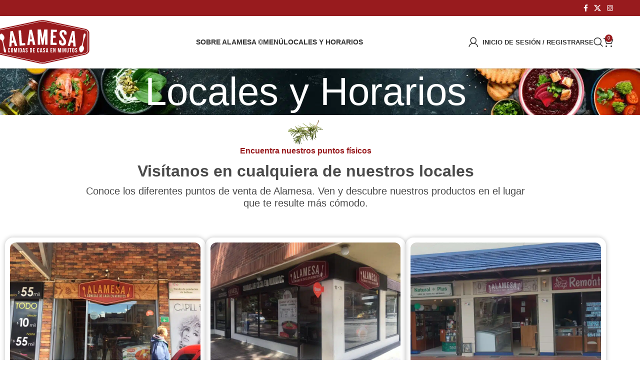

--- FILE ---
content_type: text/html; charset=UTF-8
request_url: https://alamesa.co/locales-y-horarios/
body_size: 52586
content:
<!DOCTYPE html><html lang="es"><head><script data-no-optimize="1">var litespeed_docref=sessionStorage.getItem("litespeed_docref");litespeed_docref&&(Object.defineProperty(document,"referrer",{get:function(){return litespeed_docref}}),sessionStorage.removeItem("litespeed_docref"));</script> <meta charset="UTF-8"><link rel="profile" href="https://gmpg.org/xfn/11"><link rel="pingback" href="https://alamesa.co/xmlrpc.php"><meta name='robots' content='index, follow, max-image-preview:large, max-snippet:-1, max-video-preview:-1' /><title>Locales y Horarios - Alamesa</title><link rel="canonical" href="https://alamesa.co/locales-y-horarios/" /><meta property="og:locale" content="es_ES" /><meta property="og:type" content="article" /><meta property="og:title" content="Locales y Horarios" /><meta property="og:description" content="Encuentra nuestros puntos físicos Visítanos en cualquiera de nuestros locales Conoce los diferentes puntos de venta de Alamesa. Ven y" /><meta property="og:url" content="https://alamesa.co/locales-y-horarios/" /><meta property="og:site_name" content="Alamesa" /><meta property="article:publisher" content="https://www.facebook.com/vamosALAMESA/" /><meta property="article:modified_time" content="2025-05-08T15:53:03+00:00" /><meta property="og:image" content="https://alamesa.co/wp-content/uploads/2020/06/logoalamesa.png" /><meta property="og:image:width" content="418" /><meta property="og:image:height" content="418" /><meta property="og:image:type" content="image/png" /><meta name="twitter:card" content="summary_large_image" /><meta name="twitter:site" content="@vamosalamesa" /><meta name="twitter:label1" content="Tiempo de lectura" /><meta name="twitter:data1" content="2 minutos" /> <script type="application/ld+json" class="yoast-schema-graph">{"@context":"https://schema.org","@graph":[{"@type":"WebPage","@id":"https://alamesa.co/locales-y-horarios/","url":"https://alamesa.co/locales-y-horarios/","name":"Locales y Horarios - Alamesa","isPartOf":{"@id":"https://alamesa.co/#website"},"primaryImageOfPage":{"@id":"https://alamesa.co/locales-y-horarios/#primaryimage"},"image":{"@id":"https://alamesa.co/locales-y-horarios/#primaryimage"},"thumbnailUrl":"https://alamesa.co/wp-content/uploads/2020/06/logoalamesa.png","datePublished":"2019-10-11T13:39:20+00:00","dateModified":"2025-05-08T15:53:03+00:00","breadcrumb":{"@id":"https://alamesa.co/locales-y-horarios/#breadcrumb"},"inLanguage":"es","potentialAction":[{"@type":"ReadAction","target":["https://alamesa.co/locales-y-horarios/"]}]},{"@type":"ImageObject","inLanguage":"es","@id":"https://alamesa.co/locales-y-horarios/#primaryimage","url":"https://alamesa.co/wp-content/uploads/2020/06/logoalamesa.png","contentUrl":"https://alamesa.co/wp-content/uploads/2020/06/logoalamesa.png","width":418,"height":418},{"@type":"BreadcrumbList","@id":"https://alamesa.co/locales-y-horarios/#breadcrumb","itemListElement":[{"@type":"ListItem","position":1,"name":"Portada","item":"https://alamesa.co/"},{"@type":"ListItem","position":2,"name":"Locales y Horarios"}]},{"@type":"WebSite","@id":"https://alamesa.co/#website","url":"https://alamesa.co/","name":"Alamesa.co","description":"Comidas de casa en minutos","publisher":{"@id":"https://alamesa.co/#organization"},"potentialAction":[{"@type":"SearchAction","target":{"@type":"EntryPoint","urlTemplate":"https://alamesa.co/?s={search_term_string}"},"query-input":{"@type":"PropertyValueSpecification","valueRequired":true,"valueName":"search_term_string"}}],"inLanguage":"es"},{"@type":"Organization","@id":"https://alamesa.co/#organization","name":"Alamesa","url":"https://alamesa.co/","logo":{"@type":"ImageObject","inLanguage":"es","@id":"https://alamesa.co/#/schema/logo/image/","url":"https://alamesa.co/wp-content/uploads/2019/10/bigLogo.png","contentUrl":"https://alamesa.co/wp-content/uploads/2019/10/bigLogo.png","width":229,"height":109,"caption":"Alamesa"},"image":{"@id":"https://alamesa.co/#/schema/logo/image/"},"sameAs":["https://www.facebook.com/vamosALAMESA/","https://x.com/vamosalamesa","https://www.instagram.com/VAMOSALAMESA"]}]}</script> <link rel='dns-prefetch' href='//www.googletagmanager.com' /><link rel='dns-prefetch' href='//www.google.com' /><link rel='dns-prefetch' href='//cdnjs.cloudflare.com' /><link rel='dns-prefetch' href='//fonts.googleapis.com' /><link rel="alternate" type="application/rss+xml" title="Alamesa &raquo; Feed" href="https://alamesa.co/feed/" /><link rel="alternate" type="application/rss+xml" title="Alamesa &raquo; Feed de los comentarios" href="https://alamesa.co/comments/feed/" /><link rel="alternate" title="oEmbed (JSON)" type="application/json+oembed" href="https://alamesa.co/wp-json/oembed/1.0/embed?url=https%3A%2F%2Falamesa.co%2Flocales-y-horarios%2F" /><link rel="alternate" title="oEmbed (XML)" type="text/xml+oembed" href="https://alamesa.co/wp-json/oembed/1.0/embed?url=https%3A%2F%2Falamesa.co%2Flocales-y-horarios%2F&#038;format=xml" /><style id='wp-img-auto-sizes-contain-inline-css' type='text/css'>img:is([sizes=auto i],[sizes^="auto," i]){contain-intrinsic-size:3000px 1500px}
/*# sourceURL=wp-img-auto-sizes-contain-inline-css */</style><link data-optimized="2" rel="stylesheet" href="https://alamesa.co/wp-content/litespeed/css/6a36d30b0c28d9274877f5f94cd9a389.css?ver=6f627" /><style id='woocommerce-inline-inline-css' type='text/css'>.woocommerce form .form-row .required { visibility: visible; }
/*# sourceURL=woocommerce-inline-inline-css */</style><link rel='stylesheet' id='font-awesome-cdn-css' href='https://cdnjs.cloudflare.com/ajax/libs/font-awesome/6.0.0/css/all.min.css?ver=6.0.0' type='text/css' media='all' /> <script id="woocommerce-google-analytics-integration-gtag-js-after" type="litespeed/javascript">window.dataLayer=window.dataLayer||[];function gtag(){dataLayer.push(arguments)}
for(const mode of[{"analytics_storage":"denied","ad_storage":"denied","ad_user_data":"denied","ad_personalization":"denied","region":["AT","BE","BG","HR","CY","CZ","DK","EE","FI","FR","DE","GR","HU","IS","IE","IT","LV","LI","LT","LU","MT","NL","NO","PL","PT","RO","SK","SI","ES","SE","GB","CH"]}]||[]){gtag("consent","default",{"wait_for_update":500,...mode})}
gtag("js",new Date());gtag("set","developer_id.dOGY3NW",!0);gtag("config","G-FCW67ESGZ2",{"track_404":!0,"allow_google_signals":!0,"logged_in":!1,"linker":{"domains":[],"allow_incoming":!1},"custom_map":{"dimension1":"logged_in"}})</script> <script type="litespeed/javascript" data-src="https://alamesa.co/wp-includes/js/jquery/jquery.min.js" id="jquery-core-js"></script> <script type="text/javascript" src="https://www.google.com/recaptcha/api.js?hl=es_ES" id="recaptcha-js" defer="defer" data-wp-strategy="defer"></script> <script id="wc-add-to-cart-js-extra" type="litespeed/javascript">var wc_add_to_cart_params={"ajax_url":"/wp-admin/admin-ajax.php","wc_ajax_url":"/?wc-ajax=%%endpoint%%","i18n_view_cart":"Ver carrito","cart_url":"https://alamesa.co/cart/","is_cart":"","cart_redirect_after_add":"no"}</script> <script id="woocommerce-js-extra" type="litespeed/javascript">var woocommerce_params={"ajax_url":"/wp-admin/admin-ajax.php","wc_ajax_url":"/?wc-ajax=%%endpoint%%","i18n_password_show":"Mostrar contrase\u00f1a","i18n_password_hide":"Ocultar contrase\u00f1a"}</script> <link rel="https://api.w.org/" href="https://alamesa.co/wp-json/" /><link rel="alternate" title="JSON" type="application/json" href="https://alamesa.co/wp-json/wp/v2/pages/47" /><link rel="EditURI" type="application/rsd+xml" title="RSD" href="https://alamesa.co/xmlrpc.php?rsd" /><meta name="generator" content="WordPress 6.9" /><meta name="generator" content="WooCommerce 10.1.3" /><link rel='shortlink' href='https://alamesa.co/?p=47' /><meta name="viewport" content="width=device-width, initial-scale=1.0, maximum-scale=1.0, user-scalable=no">
<noscript><style>.woocommerce-product-gallery{ opacity: 1 !important; }</style></noscript><meta name="generator" content="Elementor 3.33.2; features: e_font_icon_svg, additional_custom_breakpoints; settings: css_print_method-external, google_font-enabled, font_display-swap">
 <script type="litespeed/javascript">!function(f,b,e,v,n,t,s){if(f.fbq)return;n=f.fbq=function(){n.callMethod?n.callMethod.apply(n,arguments):n.queue.push(arguments)};if(!f._fbq)f._fbq=n;n.push=n;n.loaded=!0;n.version='2.0';n.queue=[];t=b.createElement(e);t.async=!0;t.src=v;s=b.getElementsByTagName(e)[0];s.parentNode.insertBefore(t,s)}(window,document,'script','https://connect.facebook.net/en_US/fbevents.js');fbq('init','1824769568372936');fbq('track','PageView')</script> <noscript><img height="1" width="1" style="display:none"
src="https://www.facebook.com/tr?id=1824769568372936&ev=PageView&noscript=1"
/></noscript> <script type="litespeed/javascript" data-src="https://www.googletagmanager.com/gtag/js?id=G-FCW67ESGZ2"></script> <script type="litespeed/javascript">window.dataLayer=window.dataLayer||[];function gtag(){dataLayer.push(arguments)}
gtag('js',new Date());gtag('config','G-FCW67ESGZ2')</script>  <script type="litespeed/javascript">(function(w,d,s,l,i){w[l]=w[l]||[];w[l].push({'gtm.start':new Date().getTime(),event:'gtm.js'});var f=d.getElementsByTagName(s)[0],j=d.createElement(s),dl=l!='dataLayer'?'&l='+l:'';j.async=!0;j.src='https://www.googletagmanager.com/gtm.js?id='+i+dl;f.parentNode.insertBefore(j,f)})(window,document,'script','dataLayer','GTM-5KHW8XLH')</script> <style type="text/css">.recentcomments a{display:inline !important;padding:0 !important;margin:0 !important;}</style><style>.e-con.e-parent:nth-of-type(n+4):not(.e-lazyloaded):not(.e-no-lazyload),
				.e-con.e-parent:nth-of-type(n+4):not(.e-lazyloaded):not(.e-no-lazyload) * {
					background-image: none !important;
				}
				@media screen and (max-height: 1024px) {
					.e-con.e-parent:nth-of-type(n+3):not(.e-lazyloaded):not(.e-no-lazyload),
					.e-con.e-parent:nth-of-type(n+3):not(.e-lazyloaded):not(.e-no-lazyload) * {
						background-image: none !important;
					}
				}
				@media screen and (max-height: 640px) {
					.e-con.e-parent:nth-of-type(n+2):not(.e-lazyloaded):not(.e-no-lazyload),
					.e-con.e-parent:nth-of-type(n+2):not(.e-lazyloaded):not(.e-no-lazyload) * {
						background-image: none !important;
					}
				}</style><link rel="preconnect" href="https://fonts.googleapis.com"><link rel="preconnect" href="https://fonts.gstatic.com/" crossorigin><meta name="generator" content="Powered by Slider Revolution 6.7.29 - responsive, Mobile-Friendly Slider Plugin for WordPress with comfortable drag and drop interface." /><link rel="icon" href="https://alamesa.co/wp-content/uploads/2020/04/cropped-FAVICON_ALAMESA-32x32.png" sizes="32x32" /><link rel="icon" href="https://alamesa.co/wp-content/uploads/2020/04/cropped-FAVICON_ALAMESA-192x192.png" sizes="192x192" /><link rel="apple-touch-icon" href="https://alamesa.co/wp-content/uploads/2020/04/cropped-FAVICON_ALAMESA-180x180.png" /><meta name="msapplication-TileImage" content="https://alamesa.co/wp-content/uploads/2020/04/cropped-FAVICON_ALAMESA-270x270.png" /> <script type="litespeed/javascript">window._tpt??={};window.SR7??={};_tpt.R??={};_tpt.R.fonts??={};_tpt.R.fonts.customFonts??={};SR7.devMode=!1;SR7.F??={};SR7.G??={};SR7.LIB??={};SR7.E??={};SR7.E.gAddons??={};SR7.E.php??={};SR7.E.nonce='dbdb25c3f8';SR7.E.ajaxurl='https://alamesa.co/wp-admin/admin-ajax.php';SR7.E.resturl='https://alamesa.co/wp-json/';SR7.E.slug_path='revslider/revslider.php';SR7.E.slug='revslider';SR7.E.plugin_url='https://alamesa.co/wp-content/plugins/revslider/';SR7.E.wp_plugin_url='https://alamesa.co/wp-content/plugins/';SR7.E.revision='6.7.29';SR7.E.fontBaseUrl='';SR7.G.breakPoints=[1240,1024,778,480];SR7.E.modules=['module','page','slide','layer','draw','animate','srtools','canvas','defaults','carousel','navigation','media','modifiers','migration'];SR7.E.libs=['WEBGL'];SR7.E.css=['csslp','cssbtns','cssfilters','cssnav','cssmedia'];SR7.E.resources={};SR7.JSON??={};
/*! Slider Revolution 7.0 - Page Processor */
!function(){"use strict";window.SR7??={},window._tpt??={},SR7.version="Slider Revolution 6.7.16",_tpt.getWinDim=function(t){_tpt.screenHeightWithUrlBar??=window.innerHeight;let e=SR7.F?.modal?.visible&&SR7.M[SR7.F.module.getIdByAlias(SR7.F.modal.requested)];_tpt.scrollBar=window.innerWidth!==document.documentElement.clientWidth||e&&window.innerWidth!==e.c.module.clientWidth,_tpt.winW=window.innerWidth-(_tpt.scrollBar||"prepare"==t?_tpt.scrollBarW??_tpt.mesureScrollBar():0),_tpt.winH=window.innerHeight,_tpt.winWAll=document.documentElement.clientWidth},_tpt.getResponsiveLevel=function(t,e){SR7.M[e];return _tpt.closestGE(t,_tpt.winWAll)},_tpt.mesureScrollBar=function(){let t=document.createElement("div");return t.className="RSscrollbar-measure",t.style.width="100px",t.style.height="100px",t.style.overflow="scroll",t.style.position="absolute",t.style.top="-9999px",document.body.appendChild(t),_tpt.scrollBarW=t.offsetWidth-t.clientWidth,document.body.removeChild(t),_tpt.scrollBarW},_tpt.loadCSS=async function(t,e,s){return s?_tpt.R.fonts.required[e].status=1:(_tpt.R[e]??={},_tpt.R[e].status=1),new Promise(((n,i)=>{if(_tpt.isStylesheetLoaded(t))s?_tpt.R.fonts.required[e].status=2:_tpt.R[e].status=2,n();else{const o=document.createElement("link");o.rel="stylesheet";let l="text",r="css";o.type=l+"/"+r,o.href=t,o.onload=()=>{s?_tpt.R.fonts.required[e].status=2:_tpt.R[e].status=2,n()},o.onerror=()=>{s?_tpt.R.fonts.required[e].status=3:_tpt.R[e].status=3,i(new Error(`Failed to load CSS: ${t}`))},document.head.appendChild(o)}}))},_tpt.addContainer=function(t){const{tag:e="div",id:s,class:n,datas:i,textContent:o,iHTML:l}=t,r=document.createElement(e);if(s&&""!==s&&(r.id=s),n&&""!==n&&(r.className=n),i)for(const[t,e]of Object.entries(i))"style"==t?r.style.cssText=e:r.setAttribute(`data-${t}`,e);return o&&(r.textContent=o),l&&(r.innerHTML=l),r},_tpt.collector=function(){return{fragment:new DocumentFragment,add(t){var e=_tpt.addContainer(t);return this.fragment.appendChild(e),e},append(t){t.appendChild(this.fragment)}}},_tpt.isStylesheetLoaded=function(t){let e=t.split("?")[0];return Array.from(document.querySelectorAll('link[rel="stylesheet"], link[rel="preload"]')).some((t=>t.href.split("?")[0]===e))},_tpt.preloader={requests:new Map,preloaderTemplates:new Map,show:function(t,e){if(!e||!t)return;const{type:s,color:n}=e;if(s<0||"off"==s)return;const i=`preloader_${s}`;let o=this.preloaderTemplates.get(i);o||(o=this.build(s,n),this.preloaderTemplates.set(i,o)),this.requests.has(t)||this.requests.set(t,{count:0});const l=this.requests.get(t);clearTimeout(l.timer),l.count++,1===l.count&&(l.timer=setTimeout((()=>{l.preloaderClone=o.cloneNode(!0),l.anim&&l.anim.kill(),void 0!==_tpt.gsap?l.anim=_tpt.gsap.fromTo(l.preloaderClone,1,{opacity:0},{opacity:1}):l.preloaderClone.classList.add("sr7-fade-in"),t.appendChild(l.preloaderClone)}),150))},hide:function(t){if(!this.requests.has(t))return;const e=this.requests.get(t);e.count--,e.count<0&&(e.count=0),e.anim&&e.anim.kill(),0===e.count&&(clearTimeout(e.timer),e.preloaderClone&&(e.preloaderClone.classList.remove("sr7-fade-in"),e.anim=_tpt.gsap.to(e.preloaderClone,.3,{opacity:0,onComplete:function(){e.preloaderClone.remove()}})))},state:function(t){if(!this.requests.has(t))return!1;return this.requests.get(t).count>0},build:(t,e="#ffffff",s="")=>{if(t<0||"off"===t)return null;const n=parseInt(t);if(t="prlt"+n,isNaN(n))return null;if(_tpt.loadCSS(SR7.E.plugin_url+"public/css/preloaders/t"+n+".css","preloader_"+t),isNaN(n)||n<6){const i=`background-color:${e}`,o=1===n||2==n?i:"",l=3===n||4==n?i:"",r=_tpt.collector();["dot1","dot2","bounce1","bounce2","bounce3"].forEach((t=>r.add({tag:"div",class:t,datas:{style:l}})));const d=_tpt.addContainer({tag:"sr7-prl",class:`${t} ${s}`,datas:{style:o}});return r.append(d),d}{let i={};if(7===n){let t;e.startsWith("#")?(t=e.replace("#",""),t=`rgba(${parseInt(t.substring(0,2),16)}, ${parseInt(t.substring(2,4),16)}, ${parseInt(t.substring(4,6),16)}, `):e.startsWith("rgb")&&(t=e.slice(e.indexOf("(")+1,e.lastIndexOf(")")).split(",").map((t=>t.trim())),t=`rgba(${t[0]}, ${t[1]}, ${t[2]}, `),t&&(i.style=`border-top-color: ${t}0.65); border-bottom-color: ${t}0.15); border-left-color: ${t}0.65); border-right-color: ${t}0.15)`)}else 12===n&&(i.style=`background:${e}`);const o=[10,0,4,2,5,9,0,4,4,2][n-6],l=_tpt.collector(),r=l.add({tag:"div",class:"sr7-prl-inner",datas:i});Array.from({length:o}).forEach((()=>r.appendChild(l.add({tag:"span",datas:{style:`background:${e}`}}))));const d=_tpt.addContainer({tag:"sr7-prl",class:`${t} ${s}`});return l.append(d),d}}},SR7.preLoader={show:(t,e)=>{"off"!==(SR7.M[t]?.settings?.pLoader?.type??"off")&&_tpt.preloader.show(e||SR7.M[t].c.module,SR7.M[t]?.settings?.pLoader??{color:"#fff",type:10})},hide:(t,e)=>{"off"!==(SR7.M[t]?.settings?.pLoader?.type??"off")&&_tpt.preloader.hide(e||SR7.M[t].c.module)},state:(t,e)=>_tpt.preloader.state(e||SR7.M[t].c.module)},_tpt.prepareModuleHeight=function(t){window.SR7.M??={},window.SR7.M[t.id]??={},"ignore"==t.googleFont&&(SR7.E.ignoreGoogleFont=!0);let e=window.SR7.M[t.id];if(null==_tpt.scrollBarW&&_tpt.mesureScrollBar(),e.c??={},e.states??={},e.settings??={},e.settings.size??={},t.fixed&&(e.settings.fixed=!0),e.c.module=document.getElementById(t.id),e.c.adjuster=e.c.module.getElementsByTagName("sr7-adjuster")[0],e.c.content=e.c.module.getElementsByTagName("sr7-content")[0],"carousel"==t.type&&(e.c.carousel=e.c.content.getElementsByTagName("sr7-carousel")[0]),null==e.c.module||null==e.c.module)return;t.plType&&t.plColor&&(e.settings.pLoader={type:t.plType,color:t.plColor}),void 0===t.plType||"off"===t.plType||SR7.preLoader.state(t.id)&&SR7.preLoader.state(t.id,e.c.module)||SR7.preLoader.show(t.id,e.c.module),_tpt.winW||_tpt.getWinDim("prepare"),_tpt.getWinDim();let s=""+e.c.module.dataset?.modal;"modal"==s||"true"==s||"undefined"!==s&&"false"!==s||(e.settings.size.fullWidth=t.size.fullWidth,e.LEV??=_tpt.getResponsiveLevel(window.SR7.G.breakPoints,t.id),t.vpt=_tpt.fillArray(t.vpt,5),e.settings.vPort=t.vpt[e.LEV],void 0!==t.el&&"720"==t.el[4]&&t.gh[4]!==t.el[4]&&"960"==t.el[3]&&t.gh[3]!==t.el[3]&&"768"==t.el[2]&&t.gh[2]!==t.el[2]&&delete t.el,e.settings.size.height=null==t.el||null==t.el[e.LEV]||0==t.el[e.LEV]||"auto"==t.el[e.LEV]?_tpt.fillArray(t.gh,5,-1):_tpt.fillArray(t.el,5,-1),e.settings.size.width=_tpt.fillArray(t.gw,5,-1),e.settings.size.minHeight=_tpt.fillArray(t.mh??[0],5,-1),e.cacheSize={fullWidth:e.settings.size?.fullWidth,fullHeight:e.settings.size?.fullHeight},void 0!==t.off&&(t.off?.t&&(e.settings.size.m??={})&&(e.settings.size.m.t=t.off.t),t.off?.b&&(e.settings.size.m??={})&&(e.settings.size.m.b=t.off.b),t.off?.l&&(e.settings.size.p??={})&&(e.settings.size.p.l=t.off.l),t.off?.r&&(e.settings.size.p??={})&&(e.settings.size.p.r=t.off.r),e.offsetPrepared=!0),_tpt.updatePMHeight(t.id,t,!0))},_tpt.updatePMHeight=(t,e,s)=>{let n=SR7.M[t];var i=n.settings.size.fullWidth?_tpt.winW:n.c.module.parentNode.offsetWidth;i=0===i||isNaN(i)?_tpt.winW:i;let o=n.settings.size.width[n.LEV]||n.settings.size.width[n.LEV++]||n.settings.size.width[n.LEV--]||i,l=n.settings.size.height[n.LEV]||n.settings.size.height[n.LEV++]||n.settings.size.height[n.LEV--]||0,r=n.settings.size.minHeight[n.LEV]||n.settings.size.minHeight[n.LEV++]||n.settings.size.minHeight[n.LEV--]||0;if(l="auto"==l?0:l,l=parseInt(l),"carousel"!==e.type&&(i-=parseInt(e.onw??0)||0),n.MP=!n.settings.size.fullWidth&&i<o||_tpt.winW<o?Math.min(1,i/o):1,e.size.fullScreen||e.size.fullHeight){let t=parseInt(e.fho)||0,s=(""+e.fho).indexOf("%")>-1;e.newh=_tpt.winH-(s?_tpt.winH*t/100:t)}else e.newh=n.MP*Math.max(l,r);if(e.newh+=(parseInt(e.onh??0)||0)+(parseInt(e.carousel?.pt)||0)+(parseInt(e.carousel?.pb)||0),void 0!==e.slideduration&&(e.newh=Math.max(e.newh,parseInt(e.slideduration)/3)),e.shdw&&_tpt.buildShadow(e.id,e),n.c.adjuster.style.height=e.newh+"px",n.c.module.style.height=e.newh+"px",n.c.content.style.height=e.newh+"px",n.states.heightPrepared=!0,n.dims??={},n.dims.moduleRect=n.c.module.getBoundingClientRect(),n.c.content.style.left="-"+n.dims.moduleRect.left+"px",!n.settings.size.fullWidth)return s&&requestAnimationFrame((()=>{i!==n.c.module.parentNode.offsetWidth&&_tpt.updatePMHeight(e.id,e)})),void _tpt.bgStyle(e.id,e,window.innerWidth==_tpt.winW,!0);_tpt.bgStyle(e.id,e,window.innerWidth==_tpt.winW,!0),requestAnimationFrame((function(){s&&requestAnimationFrame((()=>{i!==n.c.module.parentNode.offsetWidth&&_tpt.updatePMHeight(e.id,e)}))})),n.earlyResizerFunction||(n.earlyResizerFunction=function(){requestAnimationFrame((function(){_tpt.getWinDim(),_tpt.moduleDefaults(e.id,e),_tpt.updateSlideBg(t,!0)}))},window.addEventListener("resize",n.earlyResizerFunction))},_tpt.buildShadow=function(t,e){let s=SR7.M[t];null==s.c.shadow&&(s.c.shadow=document.createElement("sr7-module-shadow"),s.c.shadow.classList.add("sr7-shdw-"+e.shdw),s.c.content.appendChild(s.c.shadow))},_tpt.bgStyle=async(t,e,s,n,i)=>{const o=SR7.M[t];if((e=e??o.settings).fixed&&!o.c.module.classList.contains("sr7-top-fixed")&&(o.c.module.classList.add("sr7-top-fixed"),o.c.module.style.position="fixed",o.c.module.style.width="100%",o.c.module.style.top="0px",o.c.module.style.left="0px",o.c.module.style.pointerEvents="none",o.c.module.style.zIndex=5e3,o.c.content.style.pointerEvents="none"),null==o.c.bgcanvas){let t=document.createElement("sr7-module-bg"),l=!1;if("string"==typeof e?.bg?.color&&e?.bg?.color.includes("{"))if(_tpt.gradient&&_tpt.gsap)e.bg.color=_tpt.gradient.convert(e.bg.color);else try{let t=JSON.parse(e.bg.color);(t?.orig||t?.string)&&(e.bg.color=JSON.parse(e.bg.color))}catch(t){return}let r="string"==typeof e?.bg?.color?e?.bg?.color||"transparent":e?.bg?.color?.string??e?.bg?.color?.orig??e?.bg?.color?.color??"transparent";if(t.style["background"+(String(r).includes("grad")?"":"Color")]=r,("transparent"!==r||i)&&(l=!0),o.offsetPrepared&&(t.style.visibility="hidden"),e?.bg?.image?.src&&(t.style.backgroundImage=`url(${e?.bg?.image.src})`,t.style.backgroundSize=""==(e.bg.image?.size??"")?"cover":e.bg.image.size,t.style.backgroundPosition=e.bg.image.position,t.style.backgroundRepeat=""==e.bg.image.repeat||null==e.bg.image.repeat?"no-repeat":e.bg.image.repeat,l=!0),!l)return;o.c.bgcanvas=t,e.size.fullWidth?t.style.width=_tpt.winW-(s&&_tpt.winH<document.body.offsetHeight?_tpt.scrollBarW:0)+"px":n&&(t.style.width=o.c.module.offsetWidth+"px"),e.sbt?.use?o.c.content.appendChild(o.c.bgcanvas):o.c.module.appendChild(o.c.bgcanvas)}o.c.bgcanvas.style.height=void 0!==e.newh?e.newh+"px":("carousel"==e.type?o.dims.module.h:o.dims.content.h)+"px",o.c.bgcanvas.style.left=!s&&e.sbt?.use||o.c.bgcanvas.closest("SR7-CONTENT")?"0px":"-"+(o?.dims?.moduleRect?.left??0)+"px"},_tpt.updateSlideBg=function(t,e){const s=SR7.M[t];let n=s.settings;s?.c?.bgcanvas&&(n.size.fullWidth?s.c.bgcanvas.style.width=_tpt.winW-(e&&_tpt.winH<document.body.offsetHeight?_tpt.scrollBarW:0)+"px":preparing&&(s.c.bgcanvas.style.width=s.c.module.offsetWidth+"px"))},_tpt.moduleDefaults=(t,e)=>{let s=SR7.M[t];null!=s&&null!=s.c&&null!=s.c.module&&(s.dims??={},s.dims.moduleRect=s.c.module.getBoundingClientRect(),s.c.content.style.left="-"+s.dims.moduleRect.left+"px",s.c.content.style.width=_tpt.winW-_tpt.scrollBarW+"px","carousel"==e.type&&(s.c.module.style.overflow="visible"),_tpt.bgStyle(t,e,window.innerWidth==_tpt.winW))},_tpt.getOffset=t=>{var e=t.getBoundingClientRect(),s=window.pageXOffset||document.documentElement.scrollLeft,n=window.pageYOffset||document.documentElement.scrollTop;return{top:e.top+n,left:e.left+s}},_tpt.fillArray=function(t,e){let s,n;t=Array.isArray(t)?t:[t];let i=Array(e),o=t.length;for(n=0;n<t.length;n++)i[n+(e-o)]=t[n],null==s&&"#"!==t[n]&&(s=t[n]);for(let t=0;t<e;t++)void 0!==i[t]&&"#"!=i[t]||(i[t]=s),s=i[t];return i},_tpt.closestGE=function(t,e){let s=Number.MAX_VALUE,n=-1;for(let i=0;i<t.length;i++)t[i]-1>=e&&t[i]-1-e<s&&(s=t[i]-1-e,n=i);return++n}}()</script> <style></style><style id="wd-style-default_header-css" data-type="wd-style-default_header">:root{
	--wd-top-bar-h: 32px;
	--wd-top-bar-sm-h: 28px;
	--wd-top-bar-sticky-h: 40px;
	--wd-top-bar-brd-w: .00001px;

	--wd-header-general-h: 104px;
	--wd-header-general-sm-h: 60px;
	--wd-header-general-sticky-h: 60px;
	--wd-header-general-brd-w: 1px;

	--wd-header-bottom-h: 50px;
	--wd-header-bottom-sm-h: .00001px;
	--wd-header-bottom-sticky-h: .00001px;
	--wd-header-bottom-brd-w: .00001px;

	--wd-header-clone-h: .00001px;

	--wd-header-brd-w: calc(var(--wd-top-bar-brd-w) + var(--wd-header-general-brd-w) + var(--wd-header-bottom-brd-w));
	--wd-header-h: calc(var(--wd-top-bar-h) + var(--wd-header-general-h) + var(--wd-header-bottom-h) + var(--wd-header-brd-w));
	--wd-header-sticky-h: calc(var(--wd-top-bar-sticky-h) + var(--wd-header-general-sticky-h) + var(--wd-header-bottom-sticky-h) + var(--wd-header-clone-h) + var(--wd-header-brd-w));
	--wd-header-sm-h: calc(var(--wd-top-bar-sm-h) + var(--wd-header-general-sm-h) + var(--wd-header-bottom-sm-h) + var(--wd-header-brd-w));
}

.whb-top-bar .wd-dropdown {
	margin-top: -4px;
}

.whb-top-bar .wd-dropdown:after {
	height: 6px;
}

.whb-sticked .whb-top-bar .wd-dropdown:not(.sub-sub-menu) {
	margin-top: 0px;
}

.whb-sticked .whb-top-bar .wd-dropdown:not(.sub-sub-menu):after {
	height: 10px;
}

.whb-sticked .whb-general-header .wd-dropdown:not(.sub-sub-menu) {
	margin-top: 10px;
}

.whb-sticked .whb-general-header .wd-dropdown:not(.sub-sub-menu):after {
	height: 20px;
}


:root:has(.whb-general-header.whb-border-boxed) {
	--wd-header-general-brd-w: .00001px;
}

@media (max-width: 1024px) {
:root:has(.whb-general-header.whb-hidden-mobile) {
	--wd-header-general-brd-w: .00001px;
}
}


.whb-header-bottom .wd-dropdown {
	margin-top: 5px;
}

.whb-header-bottom .wd-dropdown:after {
	height: 15px;
}



		
.whb-top-bar {
	background-color: rgba(152, 27, 30, 1);
}

.whb-duljtjrl87kj7pmuut6b form.searchform {
	--wd-form-height: 46px;
}
.whb-general-header {
	border-color: rgba(129, 129, 129, 0.2);border-bottom-width: 1px;border-bottom-style: solid;
}</style><style id="wd-style-theme_settings_default-css" data-type="wd-style-theme_settings_default">@font-face {
	font-weight: normal;
	font-style: normal;
	font-family: "woodmart-font";
	src: url("//alamesa.co/wp-content/themes/woodmart/fonts/woodmart-font-1-400.woff2?v=8.2.7") format("woff2");
}

@font-face {
	font-family: "star";
	font-weight: 400;
	font-style: normal;
	src: url("//alamesa.co/wp-content/plugins/woocommerce/assets/fonts/star.eot?#iefix") format("embedded-opentype"), url("//alamesa.co/wp-content/plugins/woocommerce/assets/fonts/star.woff") format("woff"), url("//alamesa.co/wp-content/plugins/woocommerce/assets/fonts/star.ttf") format("truetype"), url("//alamesa.co/wp-content/plugins/woocommerce/assets/fonts/star.svg#star") format("svg");
}

@font-face {
	font-family: "WooCommerce";
	font-weight: 400;
	font-style: normal;
	src: url("//alamesa.co/wp-content/plugins/woocommerce/assets/fonts/WooCommerce.eot?#iefix") format("embedded-opentype"), url("//alamesa.co/wp-content/plugins/woocommerce/assets/fonts/WooCommerce.woff") format("woff"), url("//alamesa.co/wp-content/plugins/woocommerce/assets/fonts/WooCommerce.ttf") format("truetype"), url("//alamesa.co/wp-content/plugins/woocommerce/assets/fonts/WooCommerce.svg#WooCommerce") format("svg");
}

:root {
	--wd-text-font: "Poppins", Arial, Helvetica, sans-serif;
	--wd-text-font-weight: 400;
	--wd-text-color: rgb(74,74,74);
	--wd-text-font-size: 16px;
	--wd-title-font: "Poppins", Arial, Helvetica, sans-serif;
	--wd-title-font-weight: 400;
	--wd-title-color: rgb(74,74,74);
	--wd-entities-title-font: "Poppins", Arial, Helvetica, sans-serif;
	--wd-entities-title-font-weight: 600;
	--wd-entities-title-color: rgb(74,74,74);
	--wd-entities-title-color-hover: rgb(51 51 51 / 65%);
	--wd-alternative-font: "Roboto", Arial, Helvetica, sans-serif;
	--wd-widget-title-font: "Poppins", Arial, Helvetica, sans-serif;
	--wd-widget-title-font-weight: 600;
	--wd-widget-title-transform: uppercase;
	--wd-widget-title-color: rgb(74,74,74);
	--wd-widget-title-font-size: 16px;
	--wd-header-el-font: "Poppins", Arial, Helvetica, sans-serif;
	--wd-header-el-font-weight: 700;
	--wd-header-el-transform: uppercase;
	--wd-header-el-font-size: 13px;
	--wd-primary-color: rgb(152,27,30);
	--wd-alternative-color: #FFC857;
	--wd-link-color: #333333;
	--wd-link-color-hover: #242424;
	--btn-default-bgcolor: rgb(152,27,30);
	--btn-default-bgcolor-hover: rgb(255,107,107);
	--btn-accented-bgcolor: rgb(23,71,100);
	--btn-accented-bgcolor-hover: rgb(0,45,73);
	--wd-form-brd-width: 2px;
	--notices-success-bg: #459647;
	--notices-success-color: #fff;
	--notices-warning-bg: #E0B252;
	--notices-warning-color: #fff;
}
.wd-popup.wd-age-verify {
	--wd-popup-width: 500px;
}
.wd-popup.wd-promo-popup {
	background-color: #111111;
	background-image: url(https://alamesa.co/wp-content/uploads/2021/07/promo-popup.jpg);
	background-repeat: no-repeat;
	background-size: cover;
	background-position: center center;
	--wd-popup-width: 800px;
	--wd-popup-padding: 15px;
}
:is(.woodmart-woocommerce-layered-nav, .wd-product-category-filter) .wd-scroll-content {
	max-height: 223px;
}
.wd-page-title {
	background-color: #0a0a0a;
	background-image: url(https://alamesa.co/wp-content/uploads/2024/12/banner-menu-min.jpg.webp);
	background-repeat: no-repeat;
	background-size: cover;
	background-position: center center;
}
.wd-footer {
	background-color: rgb(17,17,17);
	background-image: none;
}
html .wd-nav.wd-nav-main > li > a {
	font-size: 14px;
}
.product-labels .product-label.new {
	background-color: rgb(152,27,30);
	color: rgb(255,255,255);
}
.product-labels .product-label.featured {
	background-color: rgb(23,71,100);
	color: rgb(255,255,255);
}
.wd-popup.popup-quick-view {
	--wd-popup-width: 520px;
}
:root{
--wd-container-w: 1222px;
--wd-form-brd-radius: 0px;
--btn-default-color: #fff;
--btn-default-color-hover: #333;
--btn-accented-color: #fff;
--btn-accented-color-hover: #fff;
--btn-default-brd-radius: 5px;
--btn-default-box-shadow: none;
--btn-default-box-shadow-hover: none;
--btn-accented-brd-radius: 5px;
--btn-accented-box-shadow: none;
--btn-accented-box-shadow-hover: none;
--wd-brd-radius: 12px;
}

@media (min-width: 1222px) {
section.elementor-section.wd-section-stretch > .elementor-container {
margin-left: auto;
margin-right: auto;
}
}


/**** BARRITA COMPRA MINIMA *****/
.mini-cart-notice {
    background: #ffe5e5;
    border: 1px solid #e74c3c;
    padding: 10px;
    border-radius: 5px;
    margin: 10px;
}

.mini-cart-progress {
    margin: 10px;
}

.mini-cart-progress div {
    transition: width 0.3s ease-in-out;
}
.cat-item a{font-size:18px !important;}

abbr{display:none;}</style><style id='global-styles-inline-css' type='text/css'>:root{--wp--preset--aspect-ratio--square: 1;--wp--preset--aspect-ratio--4-3: 4/3;--wp--preset--aspect-ratio--3-4: 3/4;--wp--preset--aspect-ratio--3-2: 3/2;--wp--preset--aspect-ratio--2-3: 2/3;--wp--preset--aspect-ratio--16-9: 16/9;--wp--preset--aspect-ratio--9-16: 9/16;--wp--preset--color--black: #000000;--wp--preset--color--cyan-bluish-gray: #abb8c3;--wp--preset--color--white: #ffffff;--wp--preset--color--pale-pink: #f78da7;--wp--preset--color--vivid-red: #cf2e2e;--wp--preset--color--luminous-vivid-orange: #ff6900;--wp--preset--color--luminous-vivid-amber: #fcb900;--wp--preset--color--light-green-cyan: #7bdcb5;--wp--preset--color--vivid-green-cyan: #00d084;--wp--preset--color--pale-cyan-blue: #8ed1fc;--wp--preset--color--vivid-cyan-blue: #0693e3;--wp--preset--color--vivid-purple: #9b51e0;--wp--preset--gradient--vivid-cyan-blue-to-vivid-purple: linear-gradient(135deg,rgb(6,147,227) 0%,rgb(155,81,224) 100%);--wp--preset--gradient--light-green-cyan-to-vivid-green-cyan: linear-gradient(135deg,rgb(122,220,180) 0%,rgb(0,208,130) 100%);--wp--preset--gradient--luminous-vivid-amber-to-luminous-vivid-orange: linear-gradient(135deg,rgb(252,185,0) 0%,rgb(255,105,0) 100%);--wp--preset--gradient--luminous-vivid-orange-to-vivid-red: linear-gradient(135deg,rgb(255,105,0) 0%,rgb(207,46,46) 100%);--wp--preset--gradient--very-light-gray-to-cyan-bluish-gray: linear-gradient(135deg,rgb(238,238,238) 0%,rgb(169,184,195) 100%);--wp--preset--gradient--cool-to-warm-spectrum: linear-gradient(135deg,rgb(74,234,220) 0%,rgb(151,120,209) 20%,rgb(207,42,186) 40%,rgb(238,44,130) 60%,rgb(251,105,98) 80%,rgb(254,248,76) 100%);--wp--preset--gradient--blush-light-purple: linear-gradient(135deg,rgb(255,206,236) 0%,rgb(152,150,240) 100%);--wp--preset--gradient--blush-bordeaux: linear-gradient(135deg,rgb(254,205,165) 0%,rgb(254,45,45) 50%,rgb(107,0,62) 100%);--wp--preset--gradient--luminous-dusk: linear-gradient(135deg,rgb(255,203,112) 0%,rgb(199,81,192) 50%,rgb(65,88,208) 100%);--wp--preset--gradient--pale-ocean: linear-gradient(135deg,rgb(255,245,203) 0%,rgb(182,227,212) 50%,rgb(51,167,181) 100%);--wp--preset--gradient--electric-grass: linear-gradient(135deg,rgb(202,248,128) 0%,rgb(113,206,126) 100%);--wp--preset--gradient--midnight: linear-gradient(135deg,rgb(2,3,129) 0%,rgb(40,116,252) 100%);--wp--preset--font-size--small: 13px;--wp--preset--font-size--medium: 20px;--wp--preset--font-size--large: 36px;--wp--preset--font-size--x-large: 42px;--wp--preset--spacing--20: 0.44rem;--wp--preset--spacing--30: 0.67rem;--wp--preset--spacing--40: 1rem;--wp--preset--spacing--50: 1.5rem;--wp--preset--spacing--60: 2.25rem;--wp--preset--spacing--70: 3.38rem;--wp--preset--spacing--80: 5.06rem;--wp--preset--shadow--natural: 6px 6px 9px rgba(0, 0, 0, 0.2);--wp--preset--shadow--deep: 12px 12px 50px rgba(0, 0, 0, 0.4);--wp--preset--shadow--sharp: 6px 6px 0px rgba(0, 0, 0, 0.2);--wp--preset--shadow--outlined: 6px 6px 0px -3px rgb(255, 255, 255), 6px 6px rgb(0, 0, 0);--wp--preset--shadow--crisp: 6px 6px 0px rgb(0, 0, 0);}:where(body) { margin: 0; }.wp-site-blocks > .alignleft { float: left; margin-right: 2em; }.wp-site-blocks > .alignright { float: right; margin-left: 2em; }.wp-site-blocks > .aligncenter { justify-content: center; margin-left: auto; margin-right: auto; }:where(.is-layout-flex){gap: 0.5em;}:where(.is-layout-grid){gap: 0.5em;}.is-layout-flow > .alignleft{float: left;margin-inline-start: 0;margin-inline-end: 2em;}.is-layout-flow > .alignright{float: right;margin-inline-start: 2em;margin-inline-end: 0;}.is-layout-flow > .aligncenter{margin-left: auto !important;margin-right: auto !important;}.is-layout-constrained > .alignleft{float: left;margin-inline-start: 0;margin-inline-end: 2em;}.is-layout-constrained > .alignright{float: right;margin-inline-start: 2em;margin-inline-end: 0;}.is-layout-constrained > .aligncenter{margin-left: auto !important;margin-right: auto !important;}.is-layout-constrained > :where(:not(.alignleft):not(.alignright):not(.alignfull)){margin-left: auto !important;margin-right: auto !important;}body .is-layout-flex{display: flex;}.is-layout-flex{flex-wrap: wrap;align-items: center;}.is-layout-flex > :is(*, div){margin: 0;}body .is-layout-grid{display: grid;}.is-layout-grid > :is(*, div){margin: 0;}body{padding-top: 0px;padding-right: 0px;padding-bottom: 0px;padding-left: 0px;}a:where(:not(.wp-element-button)){text-decoration: none;}:root :where(.wp-element-button, .wp-block-button__link){background-color: #32373c;border-width: 0;color: #fff;font-family: inherit;font-size: inherit;font-style: inherit;font-weight: inherit;letter-spacing: inherit;line-height: inherit;padding-top: calc(0.667em + 2px);padding-right: calc(1.333em + 2px);padding-bottom: calc(0.667em + 2px);padding-left: calc(1.333em + 2px);text-decoration: none;text-transform: inherit;}.has-black-color{color: var(--wp--preset--color--black) !important;}.has-cyan-bluish-gray-color{color: var(--wp--preset--color--cyan-bluish-gray) !important;}.has-white-color{color: var(--wp--preset--color--white) !important;}.has-pale-pink-color{color: var(--wp--preset--color--pale-pink) !important;}.has-vivid-red-color{color: var(--wp--preset--color--vivid-red) !important;}.has-luminous-vivid-orange-color{color: var(--wp--preset--color--luminous-vivid-orange) !important;}.has-luminous-vivid-amber-color{color: var(--wp--preset--color--luminous-vivid-amber) !important;}.has-light-green-cyan-color{color: var(--wp--preset--color--light-green-cyan) !important;}.has-vivid-green-cyan-color{color: var(--wp--preset--color--vivid-green-cyan) !important;}.has-pale-cyan-blue-color{color: var(--wp--preset--color--pale-cyan-blue) !important;}.has-vivid-cyan-blue-color{color: var(--wp--preset--color--vivid-cyan-blue) !important;}.has-vivid-purple-color{color: var(--wp--preset--color--vivid-purple) !important;}.has-black-background-color{background-color: var(--wp--preset--color--black) !important;}.has-cyan-bluish-gray-background-color{background-color: var(--wp--preset--color--cyan-bluish-gray) !important;}.has-white-background-color{background-color: var(--wp--preset--color--white) !important;}.has-pale-pink-background-color{background-color: var(--wp--preset--color--pale-pink) !important;}.has-vivid-red-background-color{background-color: var(--wp--preset--color--vivid-red) !important;}.has-luminous-vivid-orange-background-color{background-color: var(--wp--preset--color--luminous-vivid-orange) !important;}.has-luminous-vivid-amber-background-color{background-color: var(--wp--preset--color--luminous-vivid-amber) !important;}.has-light-green-cyan-background-color{background-color: var(--wp--preset--color--light-green-cyan) !important;}.has-vivid-green-cyan-background-color{background-color: var(--wp--preset--color--vivid-green-cyan) !important;}.has-pale-cyan-blue-background-color{background-color: var(--wp--preset--color--pale-cyan-blue) !important;}.has-vivid-cyan-blue-background-color{background-color: var(--wp--preset--color--vivid-cyan-blue) !important;}.has-vivid-purple-background-color{background-color: var(--wp--preset--color--vivid-purple) !important;}.has-black-border-color{border-color: var(--wp--preset--color--black) !important;}.has-cyan-bluish-gray-border-color{border-color: var(--wp--preset--color--cyan-bluish-gray) !important;}.has-white-border-color{border-color: var(--wp--preset--color--white) !important;}.has-pale-pink-border-color{border-color: var(--wp--preset--color--pale-pink) !important;}.has-vivid-red-border-color{border-color: var(--wp--preset--color--vivid-red) !important;}.has-luminous-vivid-orange-border-color{border-color: var(--wp--preset--color--luminous-vivid-orange) !important;}.has-luminous-vivid-amber-border-color{border-color: var(--wp--preset--color--luminous-vivid-amber) !important;}.has-light-green-cyan-border-color{border-color: var(--wp--preset--color--light-green-cyan) !important;}.has-vivid-green-cyan-border-color{border-color: var(--wp--preset--color--vivid-green-cyan) !important;}.has-pale-cyan-blue-border-color{border-color: var(--wp--preset--color--pale-cyan-blue) !important;}.has-vivid-cyan-blue-border-color{border-color: var(--wp--preset--color--vivid-cyan-blue) !important;}.has-vivid-purple-border-color{border-color: var(--wp--preset--color--vivid-purple) !important;}.has-vivid-cyan-blue-to-vivid-purple-gradient-background{background: var(--wp--preset--gradient--vivid-cyan-blue-to-vivid-purple) !important;}.has-light-green-cyan-to-vivid-green-cyan-gradient-background{background: var(--wp--preset--gradient--light-green-cyan-to-vivid-green-cyan) !important;}.has-luminous-vivid-amber-to-luminous-vivid-orange-gradient-background{background: var(--wp--preset--gradient--luminous-vivid-amber-to-luminous-vivid-orange) !important;}.has-luminous-vivid-orange-to-vivid-red-gradient-background{background: var(--wp--preset--gradient--luminous-vivid-orange-to-vivid-red) !important;}.has-very-light-gray-to-cyan-bluish-gray-gradient-background{background: var(--wp--preset--gradient--very-light-gray-to-cyan-bluish-gray) !important;}.has-cool-to-warm-spectrum-gradient-background{background: var(--wp--preset--gradient--cool-to-warm-spectrum) !important;}.has-blush-light-purple-gradient-background{background: var(--wp--preset--gradient--blush-light-purple) !important;}.has-blush-bordeaux-gradient-background{background: var(--wp--preset--gradient--blush-bordeaux) !important;}.has-luminous-dusk-gradient-background{background: var(--wp--preset--gradient--luminous-dusk) !important;}.has-pale-ocean-gradient-background{background: var(--wp--preset--gradient--pale-ocean) !important;}.has-electric-grass-gradient-background{background: var(--wp--preset--gradient--electric-grass) !important;}.has-midnight-gradient-background{background: var(--wp--preset--gradient--midnight) !important;}.has-small-font-size{font-size: var(--wp--preset--font-size--small) !important;}.has-medium-font-size{font-size: var(--wp--preset--font-size--medium) !important;}.has-large-font-size{font-size: var(--wp--preset--font-size--large) !important;}.has-x-large-font-size{font-size: var(--wp--preset--font-size--x-large) !important;}
/*# sourceURL=global-styles-inline-css */</style><style id='joinchat-inline-css' type='text/css'>.joinchat{--ch:359;--cs:70%;--cl:35%;--bw:1}
/*# sourceURL=joinchat-inline-css */</style></head><body class="wp-singular page-template-default page page-id-47 wp-custom-logo wp-theme-woodmart wp-child-theme-woodmart-child theme-woodmart woocommerce-no-js wrapper-full-width  categories-accordion-on woodmart-ajax-shop-on sticky-toolbar-on elementor-default elementor-kit-34243 elementor-page elementor-page-47"> <script type="text/javascript" id="wd-flicker-fix">// Flicker fix.</script>
<noscript><iframe data-lazyloaded="1" src="about:blank" data-litespeed-src="https://www.googletagmanager.com/ns.html?id=GTM-5KHW8XLH"
height="0" width="0" style="display:none;visibility:hidden"></iframe></noscript><div class="wd-page-wrapper website-wrapper"><header class="whb-header whb-default_header whb-sticky-shadow whb-scroll-stick whb-sticky-real whb-hide-on-scroll"><div class="whb-main-header"><div class="whb-row whb-top-bar whb-sticky-row whb-with-bg whb-without-border whb-color-dark whb-flex-flex-middle"><div class="container"><div class="whb-flex-row whb-top-bar-inner"><div class="whb-column whb-col-left whb-column5 whb-visible-lg whb-empty-column"></div><div class="whb-column whb-col-center whb-column6 whb-visible-lg whb-empty-column"></div><div class="whb-column whb-col-right whb-column7 whb-visible-lg"><div
class=" wd-social-icons wd-style-default wd-size-small social-follow wd-shape-circle  whb-yvq1ka19h4vpzticfykc color-scheme-light text-center">
<a rel="noopener noreferrer nofollow" href="https://web.facebook.com/vamosALAMESA/" target="_blank" class=" wd-social-icon social-facebook" aria-label="Facebook social link">
<span class="wd-icon"></span>
</a>
<a rel="noopener noreferrer nofollow" href="https://x.com/vamosalamesa" target="_blank" class=" wd-social-icon social-twitter" aria-label="X vínculo social">
<span class="wd-icon"></span>
</a>
<a rel="noopener noreferrer nofollow" href="https://www.instagram.com/VAMOSALAMESA" target="_blank" class=" wd-social-icon social-instagram" aria-label="Instagram vínculo social">
<span class="wd-icon"></span>
</a></div></div><div class="whb-column whb-col-mobile whb-column_mobile1 whb-hidden-lg"><div
class=" wd-social-icons wd-style-default wd-size-small social-follow wd-shape-circle  whb-nugd58vqvv5sdr3bc5dd color-scheme-light text-center">
<a rel="noopener noreferrer nofollow" href="https://web.facebook.com/vamosALAMESA/" target="_blank" class=" wd-social-icon social-facebook" aria-label="Facebook social link">
<span class="wd-icon"></span>
</a>
<a rel="noopener noreferrer nofollow" href="https://x.com/vamosalamesa" target="_blank" class=" wd-social-icon social-twitter" aria-label="X vínculo social">
<span class="wd-icon"></span>
</a>
<a rel="noopener noreferrer nofollow" href="https://www.instagram.com/VAMOSALAMESA" target="_blank" class=" wd-social-icon social-instagram" aria-label="Instagram vínculo social">
<span class="wd-icon"></span>
</a></div></div></div></div></div><div class="whb-row whb-general-header whb-sticky-row whb-without-bg whb-border-fullwidth whb-color-dark whb-with-shadow whb-flex-equal-sides"><div class="container"><div class="whb-flex-row whb-general-header-inner"><div class="whb-column whb-col-left whb-column8 whb-visible-lg"><div class="site-logo whb-250rtwdwz5p8e5b7tpw0 wd-switch-logo">
<a href="https://alamesa.co/" class="wd-logo wd-main-logo" rel="home" aria-label="Logo de la página">
<img data-lazyloaded="1" src="[data-uri]" width="699" height="332" data-src="https://alamesa.co/wp-content/uploads/2025/01/LOGO_ALAMESA.svg" class="attachment-full size-full" alt="" style="max-width:190px;" decoding="async" />	</a>
<a href="https://alamesa.co/" class="wd-logo wd-sticky-logo" rel="home">
<img data-lazyloaded="1" src="[data-uri]" width="699" height="332" data-src="https://alamesa.co/wp-content/uploads/2025/01/LOGO_ALAMESA.svg" class="attachment-full size-full" alt="" style="max-width:150px;" decoding="async" />		</a></div></div><div class="whb-column whb-col-center whb-column9 whb-visible-lg"><div class="wd-header-nav wd-header-main-nav text-left wd-design-1 whb-tiueim5f5uazw1f1dm8r" role="navigation" aria-label="Navegación principal"><ul id="menu-principal" class="menu wd-nav wd-nav-main wd-style-default wd-gap-s"><li id="menu-item-51" class="menu-item menu-item-type-post_type menu-item-object-page menu-item-51 item-level-0 menu-simple-dropdown wd-event-hover" ><a href="https://alamesa.co/sobre-alamesa/" class="woodmart-nav-link"><span class="nav-link-text">Sobre Alamesa ©</span></a></li><li id="menu-item-34546" class="menu-item menu-item-type-post_type menu-item-object-page menu-item-has-children menu-item-34546 item-level-0 menu-simple-dropdown wd-event-hover" ><a href="https://alamesa.co/menu/" class="woodmart-nav-link"><span class="nav-link-text">Menú</span></a><div class="color-scheme-dark wd-design-default wd-dropdown-menu wd-dropdown"><div class="container wd-entry-content"><ul class="wd-sub-menu color-scheme-dark"><li id="menu-item-36493" class="menu-item menu-item-type-custom menu-item-object-custom menu-item-36493 item-level-1 wd-event-hover" ><a href="https://alamesa.co/product-category/desayunos/" class="woodmart-nav-link">Desayunos</a></li><li id="menu-item-34927" class="menu-item menu-item-type-taxonomy menu-item-object-product_cat menu-item-34927 item-level-1 wd-event-hover" ><a href="https://alamesa.co/product-category/sopas/" class="woodmart-nav-link">Sopas</a></li><li id="menu-item-34930" class="menu-item menu-item-type-taxonomy menu-item-object-product_cat menu-item-34930 item-level-1 wd-event-hover" ><a href="https://alamesa.co/product-category/proteina/" class="woodmart-nav-link">Proteína</a></li><li id="menu-item-34928" class="menu-item menu-item-type-taxonomy menu-item-object-product_cat menu-item-34928 item-level-1 wd-event-hover" ><a href="https://alamesa.co/product-category/acompanamientos/" class="woodmart-nav-link">Acompañamientos</a></li><li id="menu-item-34929" class="menu-item menu-item-type-taxonomy menu-item-object-product_cat menu-item-34929 item-level-1 wd-event-hover" ><a href="https://alamesa.co/product-category/completos/" class="woodmart-nav-link">Platos completos</a></li><li id="menu-item-34931" class="menu-item menu-item-type-taxonomy menu-item-object-product_cat menu-item-34931 item-level-1 wd-event-hover" ><a href="https://alamesa.co/product-category/postres/" class="woodmart-nav-link">Postres</a></li></ul></div></div></li><li id="menu-item-35060" class="menu-item menu-item-type-post_type menu-item-object-page current-menu-item page_item page-item-47 current_page_item menu-item-35060 item-level-0 menu-simple-dropdown wd-event-hover" ><a href="https://alamesa.co/locales-y-horarios/" class="woodmart-nav-link"><span class="nav-link-text">Locales y Horarios</span></a></li></ul></div></div><div class="whb-column whb-col-right whb-column10 whb-visible-lg"><div class="wd-header-my-account wd-tools-element wd-event-hover wd-with-username wd-design-1 wd-account-style-icon wd-with-overlay whb-2b8mjqhbtvxz16jtxdrd">
<a href="https://alamesa.co/mi-cuenta/" title="Mi cuenta">
<span class="wd-tools-icon">
</span>
<span class="wd-tools-text">
Inicio De Sesión / Registrarse			</span></a><div class="wd-dropdown wd-dropdown-register"><div class="login-dropdown-inner woocommerce">
<span class="wd-heading"><span class="title">Iniciar sesión</span><a class="create-account-link" href="https://alamesa.co/mi-cuenta/?action=register">Crear una Cuenta</a></span><form id="customer_login" method="post" class="login woocommerce-form woocommerce-form-login
" action="https://alamesa.co/mi-cuenta/" 			><p class="woocommerce-FormRow woocommerce-FormRow--wide form-row form-row-wide form-row-username">
<label for="username">Nombre de usuario o correo electrónico&nbsp;<span class="required" aria-hidden="true">*</span><span class="screen-reader-text">Obligatorio</span></label>
<input type="text" class="woocommerce-Input woocommerce-Input--text input-text" name="username" id="username" autocomplete="username" value="" /></p><p class="woocommerce-FormRow woocommerce-FormRow--wide form-row form-row-wide form-row-password">
<label for="password">Contraseña&nbsp;<span class="required" aria-hidden="true">*</span><span class="screen-reader-text">Obligatorio</span></label>
<input class="woocommerce-Input woocommerce-Input--text input-text" type="password" name="password" id="password" autocomplete="current-password" /></p><p class="form-row">
<input type="hidden" id="woocommerce-login-nonce" name="woocommerce-login-nonce" value="17022b1d26" /><input type="hidden" name="_wp_http_referer" value="/locales-y-horarios/" />										<button type="submit" class="button woocommerce-button woocommerce-form-login__submit" name="login" value="Iniciar sesión">Iniciar sesión</button></p><p class="login-form-footer">
<a href="https://alamesa.co/mi-cuenta/recuperar-contrasena/" class="woocommerce-LostPassword lost_password">¿Olvidaste tu contraseña?</a>
<label class="woocommerce-form__label woocommerce-form__label-for-checkbox woocommerce-form-login__rememberme">
<input class="woocommerce-form__input woocommerce-form__input-checkbox" name="rememberme" type="checkbox" value="forever" title="Recordarme" aria-label="Recordarme" /> <span>Recordarme</span>
</label></p></form></div></div></div><div class="wd-header-search wd-tools-element wd-design-1 wd-style-icon wd-display-full-screen whb-duljtjrl87kj7pmuut6b" title="Búsqueda">
<a href="#" rel="nofollow" aria-label="Búsqueda">
<span class="wd-tools-icon">
</span><span class="wd-tools-text">
Búsqueda			</span></a></div><div class="wd-header-cart wd-tools-element wd-design-2 cart-widget-opener wd-style-icon whb-5u866sftq6yga790jxf3">
<a href="https://alamesa.co/cart/" title="Mi Carrito">
<span class="wd-tools-icon">
<span class="wd-cart-number wd-tools-count">0 <span>elementos</span></span>
</span>
<span class="wd-tools-text">
<span class="wd-cart-subtotal"><span class="woocommerce-Price-amount amount"><bdi><span class="woocommerce-Price-currencySymbol">&#36;</span>0</bdi></span></span>
</span></a></div></div><div class="whb-column whb-mobile-left whb-column_mobile2 whb-hidden-lg"><div class="wd-tools-element wd-header-mobile-nav wd-style-text wd-design-1 whb-wn5z894j1g5n0yp3eeuz">
<a href="#" rel="nofollow" aria-label="Open mobile menú">
<span class="wd-tools-icon">
</span><span class="wd-tools-text">Menú</span></a></div></div><div class="whb-column whb-mobile-center whb-column_mobile3 whb-hidden-lg"><div class="site-logo whb-g5z57bkgtznbk6v9pll5">
<a href="https://alamesa.co/" class="wd-logo wd-main-logo" rel="home" aria-label="Logo de la página">
<img data-lazyloaded="1" src="[data-uri]" width="699" height="332" data-src="https://alamesa.co/wp-content/uploads/2025/01/LOGO_ALAMESA.svg" class="attachment-full size-full" alt="" style="max-width:140px;" decoding="async" />	</a></div></div><div class="whb-column whb-mobile-right whb-column_mobile4 whb-hidden-lg"><div class="wd-header-cart wd-tools-element wd-design-5 cart-widget-opener whb-u6cx6mzhiof1qeysah9h">
<a href="https://alamesa.co/cart/" title="Mi Carrito">
<span class="wd-tools-icon wd-icon-alt">
<span class="wd-cart-number wd-tools-count">0 <span>elementos</span></span>
</span>
<span class="wd-tools-text">
<span class="wd-cart-subtotal"><span class="woocommerce-Price-amount amount"><bdi><span class="woocommerce-Price-currencySymbol">&#36;</span>0</bdi></span></span>
</span></a></div></div></div></div></div></div></header><div class="wd-page-content main-page-wrapper"><div class="wd-page-title page-title  page-title-default title-size-large title-design-centered color-scheme-light" style=""><div class="container"><h1 class="entry-title title">
Locales y Horarios</h1></div></div><main id="main-content" class="wd-content-layout content-layout-wrapper container" role="main"><div class="wd-content-area site-content"><article id="post-47" class="entry-content post-47 page type-page status-publish has-post-thumbnail hentry"><div data-elementor-type="wp-page" data-elementor-id="47" class="elementor elementor-47" data-elementor-post-type="page"><div class="wd-negative-gap elementor-element elementor-element-2cf19e8 e-flex e-con-boxed e-con e-parent" data-id="2cf19e8" data-element_type="container"><div class="e-con-inner"><div class="elementor-element elementor-element-1d1621e elementor-widget elementor-widget-image" data-id="1d1621e" data-element_type="widget" data-widget_type="image.default"><div class="elementor-widget-container">
<img data-lazyloaded="1" src="[data-uri]" fetchpriority="high" decoding="async" width="465" height="326" data-src="https://alamesa.co/wp-content/uploads/2024/07/food-image-rosemary-opt.png" class="attachment-full size-full wp-image-34203" alt="" data-srcset="https://alamesa.co/wp-content/uploads/2024/07/food-image-rosemary-opt.png 465w, https://alamesa.co/wp-content/uploads/2024/07/food-image-rosemary-opt-430x301.png.webp 430w, https://alamesa.co/wp-content/uploads/2024/07/food-image-rosemary-opt-150x105.png.webp 150w" data-sizes="(max-width: 465px) 100vw, 465px" /></div></div><div class="elementor-element elementor-element-7c52568 wd-width-100 elementor-widget elementor-widget-wd_title" data-id="7c52568" data-element_type="widget" data-widget_type="wd_title.default"><div class="elementor-widget-container"><div class="title-wrapper wd-set-mb reset-last-child wd-title-color-default wd-title-style-default wd-title-size-default text-center"><div class="title-subtitle subtitle-color-default subtitle-style-default wd-fontsize-xs">
Encuentra nuestros puntos físicos</div><div class="liner-continer"><h4 class="woodmart-title-container title wd-fontsize-l">Visítanos en cualquiera de nuestros locales</h4></div><div class="title-after_title reset-last-child wd-fontsize-xs"><p>Conoce los diferentes puntos de venta de Alamesa. Ven y descubre nuestros productos en el lugar que te resulte más cómodo.</p></div></div></div></div></div></div><div class="wd-negative-gap elementor-element elementor-element-9d10df9 e-flex e-con-boxed e-con e-parent" data-id="9d10df9" data-element_type="container"><div class="e-con-inner"><div class="elementor-element elementor-element-c005c4d e-con-full e-flex e-con e-child" data-id="c005c4d" data-element_type="container"><div class="elementor-element elementor-element-af3389e elementor-widget elementor-widget-image" data-id="af3389e" data-element_type="widget" data-widget_type="image.default"><div class="elementor-widget-container">
<picture decoding="async" class="attachment-large size-large wp-image-1867">
<source type="image/webp" srcset="https://alamesa.co/wp-content/uploads/2019/10/PHOTO-2020-02-10-14-40-36-1024x768.jpg.webp" sizes="(max-width: 1024px) 100vw, 1024px"/>
<img data-lazyloaded="1" src="[data-uri]" decoding="async" width="1024" height="768" data-src="https://alamesa.co/wp-content/uploads/2019/10/PHOTO-2020-02-10-14-40-36-1024x768.jpg.webp" alt="Local-Caobos" data-srcset="https://alamesa.co/wp-content/uploads/2019/10/PHOTO-2020-02-10-14-40-36-1024x768.jpg.webp 1024w, https://alamesa.co/wp-content/uploads/2019/10/PHOTO-2020-02-10-14-40-36-430x323.jpg.webp 430w, https://alamesa.co/wp-content/uploads/2019/10/PHOTO-2020-02-10-14-40-36-150x113.jpg.webp 150w, https://alamesa.co/wp-content/uploads/2019/10/PHOTO-2020-02-10-14-40-36-700x525.jpg.webp 700w, https://alamesa.co/wp-content/uploads/2019/10/PHOTO-2020-02-10-14-40-36-300x225.jpg.webp 300w, https://alamesa.co/wp-content/uploads/2019/10/PHOTO-2020-02-10-14-40-36-768x576.jpg.webp 768w, https://alamesa.co/wp-content/uploads/2019/10/PHOTO-2020-02-10-14-40-36-848x636.jpg 848w, https://alamesa.co/wp-content/uploads/2019/10/PHOTO-2020-02-10-14-40-36-1140x855.jpg 1140w, https://alamesa.co/wp-content/uploads/2019/10/PHOTO-2020-02-10-14-40-36-1170x878.jpg 1170w, https://alamesa.co/wp-content/uploads/2019/10/PHOTO-2020-02-10-14-40-36-600x450.jpg 600w, https://alamesa.co/wp-content/uploads/2019/10/PHOTO-2020-02-10-14-40-36.jpg.webp 1280w" data-sizes="(max-width: 1024px) 100vw, 1024px"/>
</picture></div></div><div class="elementor-element elementor-element-1dcde0c elementor-widget elementor-widget-heading" data-id="1dcde0c" data-element_type="widget" data-widget_type="heading.default"><div class="elementor-widget-container"><h3 class="elementor-heading-title elementor-size-default">Centro Comercial Caobos</h3></div></div><div class="elementor-element elementor-element-f02be90 elementor-align-left elementor-icon-list--layout-traditional elementor-list-item-link-full_width elementor-widget elementor-widget-icon-list" data-id="f02be90" data-element_type="widget" data-widget_type="icon-list.default"><div class="elementor-widget-container"><ul class="elementor-icon-list-items"><li class="elementor-icon-list-item">
<span class="elementor-icon-list-icon">
<svg aria-hidden="true" class="e-font-icon-svg e-fas-map-marker-alt" viewBox="0 0 384 512" xmlns="http://www.w3.org/2000/svg"><path d="M172.268 501.67C26.97 291.031 0 269.413 0 192 0 85.961 85.961 0 192 0s192 85.961 192 192c0 77.413-26.97 99.031-172.268 309.67-9.535 13.774-29.93 13.773-39.464 0zM192 272c44.183 0 80-35.817 80-80s-35.817-80-80-80-80 35.817-80 80 35.817 80 80 80z"></path></svg>						</span>
<span class="elementor-icon-list-text"><b>Dirección:</b> Av. 19 con calle 147, Local #11</span></li><li class="elementor-icon-list-item">
<span class="elementor-icon-list-icon">
<svg aria-hidden="true" class="e-font-icon-svg e-fas-phone-square-alt" viewBox="0 0 448 512" xmlns="http://www.w3.org/2000/svg"><path d="M400 32H48A48 48 0 0 0 0 80v352a48 48 0 0 0 48 48h352a48 48 0 0 0 48-48V80a48 48 0 0 0-48-48zm-16.39 307.37l-15 65A15 15 0 0 1 354 416C194 416 64 286.29 64 126a15.7 15.7 0 0 1 11.63-14.61l65-15A18.23 18.23 0 0 1 144 96a16.27 16.27 0 0 1 13.79 9.09l30 70A17.9 17.9 0 0 1 189 181a17 17 0 0 1-5.5 11.61l-37.89 31a231.91 231.91 0 0 0 110.78 110.78l31-37.89A17 17 0 0 1 299 291a17.85 17.85 0 0 1 5.91 1.21l70 30A16.25 16.25 0 0 1 384 336a17.41 17.41 0 0 1-.39 3.37z"></path></svg>						</span>
<span class="elementor-icon-list-text"><b>Teléfono:</b> 601 726 7733</span></li><li class="elementor-icon-list-item">
<span class="elementor-icon-list-icon">
<svg aria-hidden="true" class="e-font-icon-svg e-fab-whatsapp-square" viewBox="0 0 448 512" xmlns="http://www.w3.org/2000/svg"><path d="M224 122.8c-72.7 0-131.8 59.1-131.9 131.8 0 24.9 7 49.2 20.2 70.1l3.1 5-13.3 48.6 49.9-13.1 4.8 2.9c20.2 12 43.4 18.4 67.1 18.4h.1c72.6 0 133.3-59.1 133.3-131.8 0-35.2-15.2-68.3-40.1-93.2-25-25-58-38.7-93.2-38.7zm77.5 188.4c-3.3 9.3-19.1 17.7-26.7 18.8-12.6 1.9-22.4.9-47.5-9.9-39.7-17.2-65.7-57.2-67.7-59.8-2-2.6-16.2-21.5-16.2-41s10.2-29.1 13.9-33.1c3.6-4 7.9-5 10.6-5 2.6 0 5.3 0 7.6.1 2.4.1 5.7-.9 8.9 6.8 3.3 7.9 11.2 27.4 12.2 29.4s1.7 4.3.3 6.9c-7.6 15.2-15.7 14.6-11.6 21.6 15.3 26.3 30.6 35.4 53.9 47.1 4 2 6.3 1.7 8.6-1 2.3-2.6 9.9-11.6 12.5-15.5 2.6-4 5.3-3.3 8.9-2 3.6 1.3 23.1 10.9 27.1 12.9s6.6 3 7.6 4.6c.9 1.9.9 9.9-2.4 19.1zM400 32H48C21.5 32 0 53.5 0 80v352c0 26.5 21.5 48 48 48h352c26.5 0 48-21.5 48-48V80c0-26.5-21.5-48-48-48zM223.9 413.2c-26.6 0-52.7-6.7-75.8-19.3L64 416l22.5-82.2c-13.9-24-21.2-51.3-21.2-79.3C65.4 167.1 136.5 96 223.9 96c42.4 0 82.2 16.5 112.2 46.5 29.9 30 47.9 69.8 47.9 112.2 0 87.4-72.7 158.5-160.1 158.5z"></path></svg>						</span>
<span class="elementor-icon-list-text"><b>WhatsApp:</b> 311 252 7871</span></li><li class="elementor-icon-list-item">
<span class="elementor-icon-list-icon">
<svg aria-hidden="true" class="e-font-icon-svg e-fas-calendar-day" viewBox="0 0 448 512" xmlns="http://www.w3.org/2000/svg"><path d="M0 464c0 26.5 21.5 48 48 48h352c26.5 0 48-21.5 48-48V192H0v272zm64-192c0-8.8 7.2-16 16-16h96c8.8 0 16 7.2 16 16v96c0 8.8-7.2 16-16 16H80c-8.8 0-16-7.2-16-16v-96zM400 64h-48V16c0-8.8-7.2-16-16-16h-32c-8.8 0-16 7.2-16 16v48H160V16c0-8.8-7.2-16-16-16h-32c-8.8 0-16 7.2-16 16v48H48C21.5 64 0 85.5 0 112v48h448v-48c0-26.5-21.5-48-48-48z"></path></svg>						</span>
<span class="elementor-icon-list-text"><b>Lunes a Viernes:</b> 10:00 AM a 6:00 PM</span></li><li class="elementor-icon-list-item">
<span class="elementor-icon-list-icon">
<svg aria-hidden="true" class="e-font-icon-svg e-fas-calendar-day" viewBox="0 0 448 512" xmlns="http://www.w3.org/2000/svg"><path d="M0 464c0 26.5 21.5 48 48 48h352c26.5 0 48-21.5 48-48V192H0v272zm64-192c0-8.8 7.2-16 16-16h96c8.8 0 16 7.2 16 16v96c0 8.8-7.2 16-16 16H80c-8.8 0-16-7.2-16-16v-96zM400 64h-48V16c0-8.8-7.2-16-16-16h-32c-8.8 0-16 7.2-16 16v48H160V16c0-8.8-7.2-16-16-16h-32c-8.8 0-16 7.2-16 16v48H48C21.5 64 0 85.5 0 112v48h448v-48c0-26.5-21.5-48-48-48z"></path></svg>						</span>
<span class="elementor-icon-list-text"><b>Sábados:</b> 10:00 AM a 5:00 PM</span></li><li class="elementor-icon-list-item">
<span class="elementor-icon-list-icon">
<svg aria-hidden="true" class="e-font-icon-svg e-fas-calendar-day" viewBox="0 0 448 512" xmlns="http://www.w3.org/2000/svg"><path d="M0 464c0 26.5 21.5 48 48 48h352c26.5 0 48-21.5 48-48V192H0v272zm64-192c0-8.8 7.2-16 16-16h96c8.8 0 16 7.2 16 16v96c0 8.8-7.2 16-16 16H80c-8.8 0-16-7.2-16-16v-96zM400 64h-48V16c0-8.8-7.2-16-16-16h-32c-8.8 0-16 7.2-16 16v48H160V16c0-8.8-7.2-16-16-16h-32c-8.8 0-16 7.2-16 16v48H48C21.5 64 0 85.5 0 112v48h448v-48c0-26.5-21.5-48-48-48z"></path></svg>						</span>
<span class="elementor-icon-list-text"><b>Domingos:</b> 10:00 AM a 5:00PM</span></li><li class="elementor-icon-list-item">
<span class="elementor-icon-list-icon">
<svg aria-hidden="true" class="e-font-icon-svg e-fas-calendar-times" viewBox="0 0 448 512" xmlns="http://www.w3.org/2000/svg"><path d="M436 160H12c-6.6 0-12-5.4-12-12v-36c0-26.5 21.5-48 48-48h48V12c0-6.6 5.4-12 12-12h40c6.6 0 12 5.4 12 12v52h128V12c0-6.6 5.4-12 12-12h40c6.6 0 12 5.4 12 12v52h48c26.5 0 48 21.5 48 48v36c0 6.6-5.4 12-12 12zM12 192h424c6.6 0 12 5.4 12 12v260c0 26.5-21.5 48-48 48H48c-26.5 0-48-21.5-48-48V204c0-6.6 5.4-12 12-12zm257.3 160l48.1-48.1c4.7-4.7 4.7-12.3 0-17l-28.3-28.3c-4.7-4.7-12.3-4.7-17 0L224 306.7l-48.1-48.1c-4.7-4.7-12.3-4.7-17 0l-28.3 28.3c-4.7 4.7-4.7 12.3 0 17l48.1 48.1-48.1 48.1c-4.7 4.7-4.7 12.3 0 17l28.3 28.3c4.7 4.7 12.3 4.7 17 0l48.1-48.1 48.1 48.1c4.7 4.7 12.3 4.7 17 0l28.3-28.3c4.7-4.7 4.7-12.3 0-17L269.3 352z"></path></svg>						</span>
<span class="elementor-icon-list-text"><span style="font-family: Poppins, Arial, Helvetica, sans-serif;font-size: 14px;font-style: normal;font-weight: 400">Domingo de puente y festivos cerrado</span><span style="font-family: Poppins, Arial, Helvetica, sans-serif;font-size: 14px;font-style: normal;font-weight: 400"></span></span></li></ul></div></div></div><div class="elementor-element elementor-element-d7d94b2 e-con-full e-flex e-con e-child" data-id="d7d94b2" data-element_type="container"><div class="elementor-element elementor-element-343c7fa elementor-widget elementor-widget-image" data-id="343c7fa" data-element_type="widget" data-widget_type="image.default"><div class="elementor-widget-container">
<picture decoding="async" class="attachment-large size-large wp-image-1866">
<source type="image/webp" srcset="https://alamesa.co/wp-content/uploads/2019/10/PHOTO-2020-02-03-14-33-46-1024x768.jpg.webp" sizes="(max-width: 1024px) 100vw, 1024px"/>
<img data-lazyloaded="1" src="[data-uri]" decoding="async" width="1024" height="768" data-src="https://alamesa.co/wp-content/uploads/2019/10/PHOTO-2020-02-03-14-33-46-1024x768.jpg.webp" alt="Tienda_chico" data-srcset="https://alamesa.co/wp-content/uploads/2019/10/PHOTO-2020-02-03-14-33-46-1024x768.jpg.webp 1024w, https://alamesa.co/wp-content/uploads/2019/10/PHOTO-2020-02-03-14-33-46-430x323.jpg.webp 430w, https://alamesa.co/wp-content/uploads/2019/10/PHOTO-2020-02-03-14-33-46-150x113.jpg.webp 150w, https://alamesa.co/wp-content/uploads/2019/10/PHOTO-2020-02-03-14-33-46-700x525.jpg.webp 700w, https://alamesa.co/wp-content/uploads/2019/10/PHOTO-2020-02-03-14-33-46-300x225.jpg.webp 300w, https://alamesa.co/wp-content/uploads/2019/10/PHOTO-2020-02-03-14-33-46-768x576.jpg.webp 768w, https://alamesa.co/wp-content/uploads/2019/10/PHOTO-2020-02-03-14-33-46-848x636.jpg 848w, https://alamesa.co/wp-content/uploads/2019/10/PHOTO-2020-02-03-14-33-46-1140x855.jpg 1140w, https://alamesa.co/wp-content/uploads/2019/10/PHOTO-2020-02-03-14-33-46-1170x878.jpg 1170w, https://alamesa.co/wp-content/uploads/2019/10/PHOTO-2020-02-03-14-33-46-600x450.jpg 600w, https://alamesa.co/wp-content/uploads/2019/10/PHOTO-2020-02-03-14-33-46.jpg.webp 1280w" data-sizes="(max-width: 1024px) 100vw, 1024px"/>
</picture></div></div><div class="elementor-element elementor-element-85cb6ac elementor-widget elementor-widget-heading" data-id="85cb6ac" data-element_type="widget" data-widget_type="heading.default"><div class="elementor-widget-container"><h3 class="elementor-heading-title elementor-size-default">Chicó</h3></div></div><div class="elementor-element elementor-element-dc6ad0b elementor-align-left elementor-icon-list--layout-traditional elementor-list-item-link-full_width elementor-widget elementor-widget-icon-list" data-id="dc6ad0b" data-element_type="widget" data-widget_type="icon-list.default"><div class="elementor-widget-container"><ul class="elementor-icon-list-items"><li class="elementor-icon-list-item">
<span class="elementor-icon-list-icon">
<svg aria-hidden="true" class="e-font-icon-svg e-fas-map-marker-alt" viewBox="0 0 384 512" xmlns="http://www.w3.org/2000/svg"><path d="M172.268 501.67C26.97 291.031 0 269.413 0 192 0 85.961 85.961 0 192 0s192 85.961 192 192c0 77.413-26.97 99.031-172.268 309.67-9.535 13.774-29.93 13.773-39.464 0zM192 272c44.183 0 80-35.817 80-80s-35.817-80-80-80-80 35.817-80 80 35.817 80 80 80z"></path></svg>						</span>
<span class="elementor-icon-list-text"><b>Dirección:</b> Calle 90 # 12-72, Local #5</span></li><li class="elementor-icon-list-item">
<span class="elementor-icon-list-icon">
<svg aria-hidden="true" class="e-font-icon-svg e-fas-phone-square-alt" viewBox="0 0 448 512" xmlns="http://www.w3.org/2000/svg"><path d="M400 32H48A48 48 0 0 0 0 80v352a48 48 0 0 0 48 48h352a48 48 0 0 0 48-48V80a48 48 0 0 0-48-48zm-16.39 307.37l-15 65A15 15 0 0 1 354 416C194 416 64 286.29 64 126a15.7 15.7 0 0 1 11.63-14.61l65-15A18.23 18.23 0 0 1 144 96a16.27 16.27 0 0 1 13.79 9.09l30 70A17.9 17.9 0 0 1 189 181a17 17 0 0 1-5.5 11.61l-37.89 31a231.91 231.91 0 0 0 110.78 110.78l31-37.89A17 17 0 0 1 299 291a17.85 17.85 0 0 1 5.91 1.21l70 30A16.25 16.25 0 0 1 384 336a17.41 17.41 0 0 1-.39 3.37z"></path></svg>						</span>
<span class="elementor-icon-list-text"><b>Teléfono:</b>  311 2522621</span></li><li class="elementor-icon-list-item">
<span class="elementor-icon-list-icon">
<svg aria-hidden="true" class="e-font-icon-svg e-fab-whatsapp-square" viewBox="0 0 448 512" xmlns="http://www.w3.org/2000/svg"><path d="M224 122.8c-72.7 0-131.8 59.1-131.9 131.8 0 24.9 7 49.2 20.2 70.1l3.1 5-13.3 48.6 49.9-13.1 4.8 2.9c20.2 12 43.4 18.4 67.1 18.4h.1c72.6 0 133.3-59.1 133.3-131.8 0-35.2-15.2-68.3-40.1-93.2-25-25-58-38.7-93.2-38.7zm77.5 188.4c-3.3 9.3-19.1 17.7-26.7 18.8-12.6 1.9-22.4.9-47.5-9.9-39.7-17.2-65.7-57.2-67.7-59.8-2-2.6-16.2-21.5-16.2-41s10.2-29.1 13.9-33.1c3.6-4 7.9-5 10.6-5 2.6 0 5.3 0 7.6.1 2.4.1 5.7-.9 8.9 6.8 3.3 7.9 11.2 27.4 12.2 29.4s1.7 4.3.3 6.9c-7.6 15.2-15.7 14.6-11.6 21.6 15.3 26.3 30.6 35.4 53.9 47.1 4 2 6.3 1.7 8.6-1 2.3-2.6 9.9-11.6 12.5-15.5 2.6-4 5.3-3.3 8.9-2 3.6 1.3 23.1 10.9 27.1 12.9s6.6 3 7.6 4.6c.9 1.9.9 9.9-2.4 19.1zM400 32H48C21.5 32 0 53.5 0 80v352c0 26.5 21.5 48 48 48h352c26.5 0 48-21.5 48-48V80c0-26.5-21.5-48-48-48zM223.9 413.2c-26.6 0-52.7-6.7-75.8-19.3L64 416l22.5-82.2c-13.9-24-21.2-51.3-21.2-79.3C65.4 167.1 136.5 96 223.9 96c42.4 0 82.2 16.5 112.2 46.5 29.9 30 47.9 69.8 47.9 112.2 0 87.4-72.7 158.5-160.1 158.5z"></path></svg>						</span>
<span class="elementor-icon-list-text"><b>WhatsApp:</b>  311 2527871</span></li><li class="elementor-icon-list-item">
<span class="elementor-icon-list-icon">
<svg aria-hidden="true" class="e-font-icon-svg e-fas-calendar-day" viewBox="0 0 448 512" xmlns="http://www.w3.org/2000/svg"><path d="M0 464c0 26.5 21.5 48 48 48h352c26.5 0 48-21.5 48-48V192H0v272zm64-192c0-8.8 7.2-16 16-16h96c8.8 0 16 7.2 16 16v96c0 8.8-7.2 16-16 16H80c-8.8 0-16-7.2-16-16v-96zM400 64h-48V16c0-8.8-7.2-16-16-16h-32c-8.8 0-16 7.2-16 16v48H160V16c0-8.8-7.2-16-16-16h-32c-8.8 0-16 7.2-16 16v48H48C21.5 64 0 85.5 0 112v48h448v-48c0-26.5-21.5-48-48-48z"></path></svg>						</span>
<span class="elementor-icon-list-text"><b>Lunes a Viernes:</b> 10:00 AM a 6:00 PM</span></li><li class="elementor-icon-list-item">
<span class="elementor-icon-list-icon">
<svg aria-hidden="true" class="e-font-icon-svg e-fas-calendar-day" viewBox="0 0 448 512" xmlns="http://www.w3.org/2000/svg"><path d="M0 464c0 26.5 21.5 48 48 48h352c26.5 0 48-21.5 48-48V192H0v272zm64-192c0-8.8 7.2-16 16-16h96c8.8 0 16 7.2 16 16v96c0 8.8-7.2 16-16 16H80c-8.8 0-16-7.2-16-16v-96zM400 64h-48V16c0-8.8-7.2-16-16-16h-32c-8.8 0-16 7.2-16 16v48H160V16c0-8.8-7.2-16-16-16h-32c-8.8 0-16 7.2-16 16v48H48C21.5 64 0 85.5 0 112v48h448v-48c0-26.5-21.5-48-48-48z"></path></svg>						</span>
<span class="elementor-icon-list-text"><b>Sábados:</b> 10:00 AM a 5:00 PM</span></li><li class="elementor-icon-list-item">
<span class="elementor-icon-list-icon">
<svg aria-hidden="true" class="e-font-icon-svg e-fas-calendar-times" viewBox="0 0 448 512" xmlns="http://www.w3.org/2000/svg"><path d="M436 160H12c-6.6 0-12-5.4-12-12v-36c0-26.5 21.5-48 48-48h48V12c0-6.6 5.4-12 12-12h40c6.6 0 12 5.4 12 12v52h128V12c0-6.6 5.4-12 12-12h40c6.6 0 12 5.4 12 12v52h48c26.5 0 48 21.5 48 48v36c0 6.6-5.4 12-12 12zM12 192h424c6.6 0 12 5.4 12 12v260c0 26.5-21.5 48-48 48H48c-26.5 0-48-21.5-48-48V204c0-6.6 5.4-12 12-12zm257.3 160l48.1-48.1c4.7-4.7 4.7-12.3 0-17l-28.3-28.3c-4.7-4.7-12.3-4.7-17 0L224 306.7l-48.1-48.1c-4.7-4.7-12.3-4.7-17 0l-28.3 28.3c-4.7 4.7-4.7 12.3 0 17l48.1 48.1-48.1 48.1c-4.7 4.7-4.7 12.3 0 17l28.3 28.3c4.7 4.7 12.3 4.7 17 0l48.1-48.1 48.1 48.1c4.7 4.7 12.3 4.7 17 0l28.3-28.3c4.7-4.7 4.7-12.3 0-17L269.3 352z"></path></svg>						</span>
<span class="elementor-icon-list-text"><b>Domingos:</b> Cerrado</span></li><li class="elementor-icon-list-item">
<span class="elementor-icon-list-icon">
<svg aria-hidden="true" class="e-font-icon-svg e-fas-calendar-times" viewBox="0 0 448 512" xmlns="http://www.w3.org/2000/svg"><path d="M436 160H12c-6.6 0-12-5.4-12-12v-36c0-26.5 21.5-48 48-48h48V12c0-6.6 5.4-12 12-12h40c6.6 0 12 5.4 12 12v52h128V12c0-6.6 5.4-12 12-12h40c6.6 0 12 5.4 12 12v52h48c26.5 0 48 21.5 48 48v36c0 6.6-5.4 12-12 12zM12 192h424c6.6 0 12 5.4 12 12v260c0 26.5-21.5 48-48 48H48c-26.5 0-48-21.5-48-48V204c0-6.6 5.4-12 12-12zm257.3 160l48.1-48.1c4.7-4.7 4.7-12.3 0-17l-28.3-28.3c-4.7-4.7-12.3-4.7-17 0L224 306.7l-48.1-48.1c-4.7-4.7-12.3-4.7-17 0l-28.3 28.3c-4.7 4.7-4.7 12.3 0 17l48.1 48.1-48.1 48.1c-4.7 4.7-4.7 12.3 0 17l28.3 28.3c4.7 4.7 12.3 4.7 17 0l48.1-48.1 48.1 48.1c4.7 4.7 12.3 4.7 17 0l28.3-28.3c4.7-4.7 4.7-12.3 0-17L269.3 352z"></path></svg>						</span>
<span class="elementor-icon-list-text">Domingo de puente y festivos cerrado</span></li></ul></div></div></div><div class="elementor-element elementor-element-fbfb5f9 e-con-full e-flex e-con e-child" data-id="fbfb5f9" data-element_type="container"><div class="elementor-element elementor-element-1a69a08 elementor-widget elementor-widget-image" data-id="1a69a08" data-element_type="widget" data-widget_type="image.default"><div class="elementor-widget-container">
<picture loading="lazy" decoding="async" class="attachment-large size-large wp-image-35491">
<source type="image/webp" srcset="https://alamesa.co/wp-content/uploads/2025/02/sede-colina.jpg.webp" sizes="(max-width: 1024px) 100vw, 1024px"/>
<img data-lazyloaded="1" src="[data-uri]" loading="lazy" decoding="async" width="1024" height="768" data-src="https://alamesa.co/wp-content/uploads/2025/02/sede-colina.jpg.webp" alt="Sede colina" data-srcset="https://alamesa.co/wp-content/uploads/2025/02/sede-colina.jpg.webp 1024w, https://alamesa.co/wp-content/uploads/2025/02/sede-colina-400x300.jpg.webp 400w, https://alamesa.co/wp-content/uploads/2025/02/sede-colina-768x576.jpg.webp 768w, https://alamesa.co/wp-content/uploads/2025/02/sede-colina-430x323.jpg.webp 430w, https://alamesa.co/wp-content/uploads/2025/02/sede-colina-700x525.jpg.webp 700w, https://alamesa.co/wp-content/uploads/2025/02/sede-colina-150x113.jpg.webp 150w" data-sizes="(max-width: 1024px) 100vw, 1024px"/>
</picture></div></div><div class="elementor-element elementor-element-f1e0d83 elementor-widget elementor-widget-heading" data-id="f1e0d83" data-element_type="widget" data-widget_type="heading.default"><div class="elementor-widget-container"><h3 class="elementor-heading-title elementor-size-default">Centro Comercial La Colina 138</h3></div></div><div class="elementor-element elementor-element-23bb026 elementor-align-left elementor-icon-list--layout-traditional elementor-list-item-link-full_width elementor-widget elementor-widget-icon-list" data-id="23bb026" data-element_type="widget" data-widget_type="icon-list.default"><div class="elementor-widget-container"><ul class="elementor-icon-list-items"><li class="elementor-icon-list-item">
<span class="elementor-icon-list-icon">
<svg aria-hidden="true" class="e-font-icon-svg e-fas-map-marker-alt" viewBox="0 0 384 512" xmlns="http://www.w3.org/2000/svg"><path d="M172.268 501.67C26.97 291.031 0 269.413 0 192 0 85.961 85.961 0 192 0s192 85.961 192 192c0 77.413-26.97 99.031-172.268 309.67-9.535 13.774-29.93 13.773-39.464 0zM192 272c44.183 0 80-35.817 80-80s-35.817-80-80-80-80 35.817-80 80 35.817 80 80 80z"></path></svg>						</span>
<span class="elementor-icon-list-text"><b>Dirección:</b> Calle 138 # 55-53 local 15</span></li><li class="elementor-icon-list-item">
<span class="elementor-icon-list-icon">
<svg aria-hidden="true" class="e-font-icon-svg e-fas-phone-square-alt" viewBox="0 0 448 512" xmlns="http://www.w3.org/2000/svg"><path d="M400 32H48A48 48 0 0 0 0 80v352a48 48 0 0 0 48 48h352a48 48 0 0 0 48-48V80a48 48 0 0 0-48-48zm-16.39 307.37l-15 65A15 15 0 0 1 354 416C194 416 64 286.29 64 126a15.7 15.7 0 0 1 11.63-14.61l65-15A18.23 18.23 0 0 1 144 96a16.27 16.27 0 0 1 13.79 9.09l30 70A17.9 17.9 0 0 1 189 181a17 17 0 0 1-5.5 11.61l-37.89 31a231.91 231.91 0 0 0 110.78 110.78l31-37.89A17 17 0 0 1 299 291a17.85 17.85 0 0 1 5.91 1.21l70 30A16.25 16.25 0 0 1 384 336a17.41 17.41 0 0 1-.39 3.37z"></path></svg>						</span>
<span class="elementor-icon-list-text"><b>Teléfono:</b> 601 7267733</span></li><li class="elementor-icon-list-item">
<span class="elementor-icon-list-icon">
<svg aria-hidden="true" class="e-font-icon-svg e-fab-whatsapp-square" viewBox="0 0 448 512" xmlns="http://www.w3.org/2000/svg"><path d="M224 122.8c-72.7 0-131.8 59.1-131.9 131.8 0 24.9 7 49.2 20.2 70.1l3.1 5-13.3 48.6 49.9-13.1 4.8 2.9c20.2 12 43.4 18.4 67.1 18.4h.1c72.6 0 133.3-59.1 133.3-131.8 0-35.2-15.2-68.3-40.1-93.2-25-25-58-38.7-93.2-38.7zm77.5 188.4c-3.3 9.3-19.1 17.7-26.7 18.8-12.6 1.9-22.4.9-47.5-9.9-39.7-17.2-65.7-57.2-67.7-59.8-2-2.6-16.2-21.5-16.2-41s10.2-29.1 13.9-33.1c3.6-4 7.9-5 10.6-5 2.6 0 5.3 0 7.6.1 2.4.1 5.7-.9 8.9 6.8 3.3 7.9 11.2 27.4 12.2 29.4s1.7 4.3.3 6.9c-7.6 15.2-15.7 14.6-11.6 21.6 15.3 26.3 30.6 35.4 53.9 47.1 4 2 6.3 1.7 8.6-1 2.3-2.6 9.9-11.6 12.5-15.5 2.6-4 5.3-3.3 8.9-2 3.6 1.3 23.1 10.9 27.1 12.9s6.6 3 7.6 4.6c.9 1.9.9 9.9-2.4 19.1zM400 32H48C21.5 32 0 53.5 0 80v352c0 26.5 21.5 48 48 48h352c26.5 0 48-21.5 48-48V80c0-26.5-21.5-48-48-48zM223.9 413.2c-26.6 0-52.7-6.7-75.8-19.3L64 416l22.5-82.2c-13.9-24-21.2-51.3-21.2-79.3C65.4 167.1 136.5 96 223.9 96c42.4 0 82.2 16.5 112.2 46.5 29.9 30 47.9 69.8 47.9 112.2 0 87.4-72.7 158.5-160.1 158.5z"></path></svg>						</span>
<span class="elementor-icon-list-text"><b>WhatsApp:</b> 311 2527871</span></li><li class="elementor-icon-list-item">
<span class="elementor-icon-list-icon">
<svg aria-hidden="true" class="e-font-icon-svg e-fas-calendar-day" viewBox="0 0 448 512" xmlns="http://www.w3.org/2000/svg"><path d="M0 464c0 26.5 21.5 48 48 48h352c26.5 0 48-21.5 48-48V192H0v272zm64-192c0-8.8 7.2-16 16-16h96c8.8 0 16 7.2 16 16v96c0 8.8-7.2 16-16 16H80c-8.8 0-16-7.2-16-16v-96zM400 64h-48V16c0-8.8-7.2-16-16-16h-32c-8.8 0-16 7.2-16 16v48H160V16c0-8.8-7.2-16-16-16h-32c-8.8 0-16 7.2-16 16v48H48C21.5 64 0 85.5 0 112v48h448v-48c0-26.5-21.5-48-48-48z"></path></svg>						</span>
<span class="elementor-icon-list-text"><b>Lunes a Viernes:</b> 10:30 AM a 6:30 PM</span></li><li class="elementor-icon-list-item">
<span class="elementor-icon-list-icon">
<svg aria-hidden="true" class="e-font-icon-svg e-fas-calendar-day" viewBox="0 0 448 512" xmlns="http://www.w3.org/2000/svg"><path d="M0 464c0 26.5 21.5 48 48 48h352c26.5 0 48-21.5 48-48V192H0v272zm64-192c0-8.8 7.2-16 16-16h96c8.8 0 16 7.2 16 16v96c0 8.8-7.2 16-16 16H80c-8.8 0-16-7.2-16-16v-96zM400 64h-48V16c0-8.8-7.2-16-16-16h-32c-8.8 0-16 7.2-16 16v48H160V16c0-8.8-7.2-16-16-16h-32c-8.8 0-16 7.2-16 16v48H48C21.5 64 0 85.5 0 112v48h448v-48c0-26.5-21.5-48-48-48z"></path></svg>						</span>
<span class="elementor-icon-list-text"><b>Sábados:</b> 10:00 AM a 5:00 PM</span></li><li class="elementor-icon-list-item">
<span class="elementor-icon-list-icon">
<svg aria-hidden="true" class="e-font-icon-svg e-fas-calendar-day" viewBox="0 0 448 512" xmlns="http://www.w3.org/2000/svg"><path d="M0 464c0 26.5 21.5 48 48 48h352c26.5 0 48-21.5 48-48V192H0v272zm64-192c0-8.8 7.2-16 16-16h96c8.8 0 16 7.2 16 16v96c0 8.8-7.2 16-16 16H80c-8.8 0-16-7.2-16-16v-96zM400 64h-48V16c0-8.8-7.2-16-16-16h-32c-8.8 0-16 7.2-16 16v48H160V16c0-8.8-7.2-16-16-16h-32c-8.8 0-16 7.2-16 16v48H48C21.5 64 0 85.5 0 112v48h448v-48c0-26.5-21.5-48-48-48z"></path></svg>						</span>
<span class="elementor-icon-list-text"><b>Domingos:</b> 10:00 AM a 5:00 PM</span></li><li class="elementor-icon-list-item">
<span class="elementor-icon-list-icon">
<svg aria-hidden="true" class="e-font-icon-svg e-fas-calendar-times" viewBox="0 0 448 512" xmlns="http://www.w3.org/2000/svg"><path d="M436 160H12c-6.6 0-12-5.4-12-12v-36c0-26.5 21.5-48 48-48h48V12c0-6.6 5.4-12 12-12h40c6.6 0 12 5.4 12 12v52h128V12c0-6.6 5.4-12 12-12h40c6.6 0 12 5.4 12 12v52h48c26.5 0 48 21.5 48 48v36c0 6.6-5.4 12-12 12zM12 192h424c6.6 0 12 5.4 12 12v260c0 26.5-21.5 48-48 48H48c-26.5 0-48-21.5-48-48V204c0-6.6 5.4-12 12-12zm257.3 160l48.1-48.1c4.7-4.7 4.7-12.3 0-17l-28.3-28.3c-4.7-4.7-12.3-4.7-17 0L224 306.7l-48.1-48.1c-4.7-4.7-12.3-4.7-17 0l-28.3 28.3c-4.7 4.7-4.7 12.3 0 17l48.1 48.1-48.1 48.1c-4.7 4.7-4.7 12.3 0 17l28.3 28.3c4.7 4.7 12.3 4.7 17 0l48.1-48.1 48.1 48.1c4.7 4.7 12.3 4.7 17 0l28.3-28.3c4.7-4.7 4.7-12.3 0-17L269.3 352z"></path></svg>						</span>
<span class="elementor-icon-list-text">Domingo de puente y festivos cerrado</span></li></ul></div></div></div></div></div><div class="wd-negative-gap elementor-element elementor-element-bcba95a e-flex e-con-boxed e-con e-parent" data-id="bcba95a" data-element_type="container"><div class="e-con-inner"><div class="elementor-element elementor-element-b7dde31 elementor-align-center elementor-widget elementor-widget-button" data-id="b7dde31" data-element_type="widget" data-widget_type="button.default"><div class="elementor-widget-container"><div class="elementor-button-wrapper">
<a class="elementor-button elementor-button-link elementor-size-sm" href="#elementor-action%3Aaction%3Dpopup%3Aopen%26settings%3DeyJpZCI6IjM0Njk2IiwidG9nZ2xlIjpmYWxzZX0%3D">
<span class="elementor-button-content-wrapper">
<span class="elementor-button-text">Ubicanos en el mapa</span>
</span>
</a></div></div></div></div></div><div class="elementor-element elementor-element-8a4e2a0 wd-section-stretch e-flex e-con-boxed e-con e-parent" data-id="8a4e2a0" data-element_type="container" id="contacto" data-settings="{&quot;background_background&quot;:&quot;classic&quot;}"><div class="e-con-inner"><div class="elementor-element elementor-element-da6766a wd-width-100 elementor-widget elementor-widget-wd_title" data-id="da6766a" data-element_type="widget" data-widget_type="wd_title.default"><div class="elementor-widget-container"><div class="title-wrapper wd-set-mb reset-last-child wd-title-color-default wd-title-style-default wd-title-size-default text-center"><div class="title-subtitle subtitle-color-default subtitle-style-default wd-fontsize-xs">
Estamos aquí para ti.</div><div class="liner-continer"><h4 class="woodmart-title-container title wd-fontsize-l">¡Queremos escucharte!</h4></div><div class="title-after_title reset-last-child wd-fontsize-xs"><p>Si tienes alguna pregunta, comentario o simplemente necesitas ponerte en contacto con nosotros, este es el lugar perfecto. Completa el formulario y te responderemos lo antes posible.</p></div></div></div></div><div class="elementor-element elementor-element-52b0fb4 elementor-button-align-stretch elementor-widget elementor-widget-form" data-id="52b0fb4" data-element_type="widget" id="contacto" data-settings="{&quot;step_next_label&quot;:&quot;Siguiente&quot;,&quot;step_previous_label&quot;:&quot;Anterior&quot;,&quot;button_width&quot;:&quot;100&quot;,&quot;step_type&quot;:&quot;number_text&quot;,&quot;step_icon_shape&quot;:&quot;circle&quot;}" data-widget_type="form.default"><div class="elementor-widget-container"><form class="elementor-form" method="post" name="contacto" aria-label="contacto">
<input type="hidden" name="post_id" value="47"/>
<input type="hidden" name="form_id" value="52b0fb4"/>
<input type="hidden" name="referer_title" value="Locales y Horarios - Alamesa" /><input type="hidden" name="queried_id" value="47"/><div class="elementor-form-fields-wrapper elementor-labels-"><div class="elementor-field-type-text elementor-field-group elementor-column elementor-field-group-nombre elementor-col-33 elementor-field-required">
<label for="form-field-nombre" class="elementor-field-label elementor-screen-only">
Nombre							</label>
<input size="1" type="text" name="form_fields[nombre]" id="form-field-nombre" class="elementor-field elementor-size-sm  elementor-field-textual" placeholder="Nombre" required="required"></div><div class="elementor-field-type-tel elementor-field-group elementor-column elementor-field-group-celular elementor-col-33 elementor-field-required">
<label for="form-field-celular" class="elementor-field-label elementor-screen-only">
Celular							</label>
<input size="1" type="tel" name="form_fields[celular]" id="form-field-celular" class="elementor-field elementor-size-sm  elementor-field-textual" placeholder="Celular" required="required" pattern="[0-9()#&amp;+*-=.]+" title="Solo se aceptan números y caracteres de teléfono (#,-,*,etc)."></div><div class="elementor-field-type-email elementor-field-group elementor-column elementor-field-group-correo elementor-col-33 elementor-field-required">
<label for="form-field-correo" class="elementor-field-label elementor-screen-only">
Correo electrónico							</label>
<input size="1" type="email" name="form_fields[correo]" id="form-field-correo" class="elementor-field elementor-size-sm  elementor-field-textual" placeholder="Correo electrónico" required="required"></div><div class="elementor-field-type-textarea elementor-field-group elementor-column elementor-field-group-message elementor-col-100 elementor-field-required">
<label for="form-field-message" class="elementor-field-label elementor-screen-only">
Mensaje							</label><textarea class="elementor-field-textual elementor-field  elementor-size-sm" name="form_fields[message]" id="form-field-message" rows="2" placeholder="Mensaje" required="required"></textarea></div><div class="elementor-field-type-acceptance elementor-field-group elementor-column elementor-field-group-field_160fc87 elementor-col-100 elementor-field-required"><div class="elementor-field-subgroup">
<span class="elementor-field-option">
<input type="checkbox" name="form_fields[field_160fc87]" id="form-field-field_160fc87" class="elementor-field elementor-size-sm  elementor-acceptance-field" required="required" checked="checked">
<label for="form-field-field_160fc87">Al enviar este formulario, confirmo que he leído y acepto la <a href="/tratamiento-de-datos/" target="_blank" style="color:#981B1E">Política de Privacidad</a> de Alamesa.co.</label>			</span></div></div><div class="elementor-field-type-text">
<input size="1" type="text" name="form_fields[field_aee902e]" id="form-field-field_aee902e" class="elementor-field elementor-size-sm " style="display:none !important;"></div><div class="elementor-field-type-recaptcha_v3 elementor-field-group elementor-column elementor-field-group-field_1345044 elementor-col-100 recaptcha_v3-bottomleft"><div class="elementor-field" id="form-field-field_1345044"><div class="elementor-g-recaptcha" data-sitekey="6LcvYuYqAAAAAB5RtqWah2LMkIsNBRl-3n6gZNBr" data-type="v3" data-action="Form" data-badge="bottomleft" data-size="invisible"></div></div></div><div class="elementor-field-group elementor-column elementor-field-type-submit elementor-col-100 e-form__buttons">
<button class="elementor-button elementor-size-xs" type="submit">
<span class="elementor-button-content-wrapper">
<span class="elementor-button-text">Enviar</span>
</span>
</button></div></div></form></div></div></div></div></div></article></div></main></div><footer data-elementor-type="footer" data-elementor-id="34325" class="elementor elementor-34325 elementor-location-footer" data-elementor-post-type="elementor_library"><footer class="elementor-element elementor-element-72617348 wd-section-stretch e-flex e-con-boxed e-con e-parent" data-id="72617348" data-element_type="container" data-settings="{&quot;background_background&quot;:&quot;classic&quot;}"><div class="e-con-inner"><div class="elementor-element elementor-element-1e87c8dc e-con-full e-flex e-con e-child" data-id="1e87c8dc" data-element_type="container"><div class="elementor-element elementor-element-1b168eaf e-con-full e-flex e-con e-child" data-id="1b168eaf" data-element_type="container"><div class="elementor-element elementor-element-8573a5f elementor-icon-list--layout-inline elementor-tablet-align-center elementor-list-item-link-full_width elementor-widget elementor-widget-icon-list" data-id="8573a5f" data-element_type="widget" data-widget_type="icon-list.default"><div class="elementor-widget-container"><ul class="elementor-icon-list-items elementor-inline-items"><li class="elementor-icon-list-item elementor-inline-item">
<a href="https://alamesa.co"><span class="elementor-icon-list-text">Inicio</span>
</a></li><li class="elementor-icon-list-item elementor-inline-item">
<a href="https://alamesa.co/sobre-alamesa/"><span class="elementor-icon-list-text">Sobre Alamesa</span>
</a></li><li class="elementor-icon-list-item elementor-inline-item">
<a href="https://alamesa.co/menu/"><span class="elementor-icon-list-text">Menú</span>
</a></li><li class="elementor-icon-list-item elementor-inline-item">
<a href="https://alamesa.co/locales-y-horarios/"><span class="elementor-icon-list-text">Locales y horarios</span>
</a></li><li class="elementor-icon-list-item elementor-inline-item">
<a href="/sobre-alamesa/#preguntas"><span class="elementor-icon-list-text">Preguntas frecuentes</span>
</a></li><li class="elementor-icon-list-item elementor-inline-item">
<a href="/locales-y-horarios/#contacto"><span class="elementor-icon-list-text">Contáctenos</span>
</a></li><li class="elementor-icon-list-item elementor-inline-item">
<a href="https://alamesa.co/tratamiento-de-datos/"><span class="elementor-icon-list-text">Políticas de datos</span>
</a></li><li class="elementor-icon-list-item elementor-inline-item">
<a href="https://alamesa.co/terminos-y-condiciones/"><span class="elementor-icon-list-text">Terminos y coindiciones</span>
</a></li></ul></div></div></div><div class="elementor-element elementor-element-34f80128 e-con-full e-flex e-con e-child" data-id="34f80128" data-element_type="container"><div class="elementor-element elementor-element-e6396ef elementor-widget elementor-widget-image" data-id="e6396ef" data-element_type="widget" data-widget_type="image.default"><div class="elementor-widget-container">
<img data-lazyloaded="1" src="[data-uri]" width="699" height="332" data-src="https://alamesa.co/wp-content/uploads/2025/01/LOGO_ALAMESA.svg" class="attachment-large size-large wp-image-34933" alt="" /></div></div></div></div><div class="elementor-element elementor-element-7333ffc9 e-con-full e-flex e-con e-child" data-id="7333ffc9" data-element_type="container"><div class="elementor-element elementor-element-376174d5 e-con-full e-flex e-con e-child" data-id="376174d5" data-element_type="container"><div class="elementor-element elementor-element-1828a1a5 elementor-widget elementor-widget-heading" data-id="1828a1a5" data-element_type="widget" data-widget_type="heading.default"><div class="elementor-widget-container"><p class="elementor-heading-title elementor-size-default"> ALAMESA © 2025 Todos los derechos reservados INVERSIONES MENCANTA SAS.</p></div></div></div><div class="elementor-element elementor-element-18829b47 e-con-full e-flex e-con e-child" data-id="18829b47" data-element_type="container"><div class="elementor-element elementor-element-72604c3f e-grid-align-right e-grid-align-mobile-center elementor-shape-rounded elementor-grid-0 elementor-widget elementor-widget-social-icons" data-id="72604c3f" data-element_type="widget" data-widget_type="social-icons.default"><div class="elementor-widget-container"><div class="elementor-social-icons-wrapper elementor-grid" role="list">
<span class="elementor-grid-item" role="listitem">
<a class="elementor-icon elementor-social-icon elementor-social-icon-instagram elementor-repeater-item-a1c64d4" href="https://www.instagram.com/VAMOSALAMESA" target="_blank">
<span class="elementor-screen-only">Instagram</span>
<svg aria-hidden="true" class="e-font-icon-svg e-fab-instagram" viewBox="0 0 448 512" xmlns="http://www.w3.org/2000/svg"><path d="M224.1 141c-63.6 0-114.9 51.3-114.9 114.9s51.3 114.9 114.9 114.9S339 319.5 339 255.9 287.7 141 224.1 141zm0 189.6c-41.1 0-74.7-33.5-74.7-74.7s33.5-74.7 74.7-74.7 74.7 33.5 74.7 74.7-33.6 74.7-74.7 74.7zm146.4-194.3c0 14.9-12 26.8-26.8 26.8-14.9 0-26.8-12-26.8-26.8s12-26.8 26.8-26.8 26.8 12 26.8 26.8zm76.1 27.2c-1.7-35.9-9.9-67.7-36.2-93.9-26.2-26.2-58-34.4-93.9-36.2-37-2.1-147.9-2.1-184.9 0-35.8 1.7-67.6 9.9-93.9 36.1s-34.4 58-36.2 93.9c-2.1 37-2.1 147.9 0 184.9 1.7 35.9 9.9 67.7 36.2 93.9s58 34.4 93.9 36.2c37 2.1 147.9 2.1 184.9 0 35.9-1.7 67.7-9.9 93.9-36.2 26.2-26.2 34.4-58 36.2-93.9 2.1-37 2.1-147.8 0-184.8zM398.8 388c-7.8 19.6-22.9 34.7-42.6 42.6-29.5 11.7-99.5 9-132.1 9s-102.7 2.6-132.1-9c-19.6-7.8-34.7-22.9-42.6-42.6-11.7-29.5-9-99.5-9-132.1s-2.6-102.7 9-132.1c7.8-19.6 22.9-34.7 42.6-42.6 29.5-11.7 99.5-9 132.1-9s102.7-2.6 132.1 9c19.6 7.8 34.7 22.9 42.6 42.6 11.7 29.5 9 99.5 9 132.1s2.7 102.7-9 132.1z"></path></svg>					</a>
</span>
<span class="elementor-grid-item" role="listitem">
<a class="elementor-icon elementor-social-icon elementor-social-icon-facebook-f elementor-repeater-item-993ef04" href="https://www.facebook.com/vamosalamesa" target="_blank">
<span class="elementor-screen-only">Facebook-f</span>
<svg aria-hidden="true" class="e-font-icon-svg e-fab-facebook-f" viewBox="0 0 320 512" xmlns="http://www.w3.org/2000/svg"><path d="M279.14 288l14.22-92.66h-88.91v-60.13c0-25.35 12.42-50.06 52.24-50.06h40.42V6.26S260.43 0 225.36 0c-73.22 0-121.08 44.38-121.08 124.72v70.62H22.89V288h81.39v224h100.17V288z"></path></svg>					</a>
</span>
<span class="elementor-grid-item" role="listitem">
<a class="elementor-icon elementor-social-icon elementor-social-icon-twitter elementor-repeater-item-a229ff5" href="https://x.com/vamosalamesa" target="_blank">
<span class="elementor-screen-only">Twitter</span>
<svg aria-hidden="true" class="e-font-icon-svg e-fab-twitter" viewBox="0 0 512 512" xmlns="http://www.w3.org/2000/svg"><path d="M459.37 151.716c.325 4.548.325 9.097.325 13.645 0 138.72-105.583 298.558-298.558 298.558-59.452 0-114.68-17.219-161.137-47.106 8.447.974 16.568 1.299 25.34 1.299 49.055 0 94.213-16.568 130.274-44.832-46.132-.975-84.792-31.188-98.112-72.772 6.498.974 12.995 1.624 19.818 1.624 9.421 0 18.843-1.3 27.614-3.573-48.081-9.747-84.143-51.98-84.143-102.985v-1.299c13.969 7.797 30.214 12.67 47.431 13.319-28.264-18.843-46.781-51.005-46.781-87.391 0-19.492 5.197-37.36 14.294-52.954 51.655 63.675 129.3 105.258 216.365 109.807-1.624-7.797-2.599-15.918-2.599-24.04 0-57.828 46.782-104.934 104.934-104.934 30.213 0 57.502 12.67 76.67 33.137 23.715-4.548 46.456-13.32 66.599-25.34-7.798 24.366-24.366 44.833-46.132 57.827 21.117-2.273 41.584-8.122 60.426-16.243-14.292 20.791-32.161 39.308-52.628 54.253z"></path></svg>					</a>
</span></div></div></div></div></div></div></footer></footer></div><div class="wd-close-side wd-fill"></div>
<a href="#" class="scrollToTop" aria-label="Desplácese hasta el botón de arriba"></a><div class="wd-search-full-screen wd-scroll wd-fill">
<span class="wd-close-search wd-action-btn wd-style-icon wd-cross-icon">
<a href="#" rel="nofollow" aria-label="Cierre el formulario de búsqueda de"></a>
</span><form role="search" method="get" class="searchform  wd-style-default woodmart-ajax-search" action="https://alamesa.co/"  data-thumbnail="1" data-price="1" data-post_type="product" data-count="20" data-sku="0" data-symbols_count="3" data-include_cat_search="no" autocomplete="off">
<input type="text" class="s" placeholder="Búsqueda de productos" value="" name="s" aria-label="Búsqueda" title="Búsqueda de productos" required/>
<input type="hidden" name="post_type" value="product">
<button type="submit" class="searchsubmit">
<span>
Búsqueda			</span>
</button></form><div class="wd-search-loader wd-fill"></div><div class="wd-search-results  wd-scroll-content"></div><div class="wd-search-info-text">Empieza a escribir para ver los productos que estás buscando.</div></div><div class="mobile-nav wd-side-hidden wd-side-hidden-nav wd-left wd-opener-arrow"><div class="wd-search-form "><form role="search" method="get" class="searchform  wd-style-default woodmart-ajax-search" action="https://alamesa.co/"  data-thumbnail="1" data-price="1" data-post_type="product" data-count="20" data-sku="0" data-symbols_count="3" data-include_cat_search="no" autocomplete="off">
<input type="text" class="s" placeholder="Búsqueda de productos" value="" name="s" aria-label="Búsqueda" title="Búsqueda de productos" required/>
<input type="hidden" name="post_type" value="product"><span class="wd-clear-search wd-hide"></span>
<button type="submit" class="searchsubmit">
<span>
Búsqueda		</span>
</button></form><div class="wd-search-results-wrapper"><div class="wd-search-results wd-dropdown-results wd-dropdown wd-scroll"><div class="wd-scroll-content"></div></div></div></div><ul id="menu-principal-1" class="mobile-pages-menu menu wd-nav wd-nav-mobile wd-layout-dropdown wd-active"><li class="menu-item menu-item-type-post_type menu-item-object-page menu-item-51 item-level-0" ><a href="https://alamesa.co/sobre-alamesa/" class="woodmart-nav-link"><span class="nav-link-text">Sobre Alamesa ©</span></a></li><li class="menu-item menu-item-type-post_type menu-item-object-page menu-item-has-children menu-item-34546 item-level-0" ><a href="https://alamesa.co/menu/" class="woodmart-nav-link"><span class="nav-link-text">Menú</span></a><ul class="wd-sub-menu"><li class="menu-item menu-item-type-custom menu-item-object-custom menu-item-36493 item-level-1" ><a href="https://alamesa.co/product-category/desayunos/" class="woodmart-nav-link">Desayunos</a></li><li class="menu-item menu-item-type-taxonomy menu-item-object-product_cat menu-item-34927 item-level-1" ><a href="https://alamesa.co/product-category/sopas/" class="woodmart-nav-link">Sopas</a></li><li class="menu-item menu-item-type-taxonomy menu-item-object-product_cat menu-item-34930 item-level-1" ><a href="https://alamesa.co/product-category/proteina/" class="woodmart-nav-link">Proteína</a></li><li class="menu-item menu-item-type-taxonomy menu-item-object-product_cat menu-item-34928 item-level-1" ><a href="https://alamesa.co/product-category/acompanamientos/" class="woodmart-nav-link">Acompañamientos</a></li><li class="menu-item menu-item-type-taxonomy menu-item-object-product_cat menu-item-34929 item-level-1" ><a href="https://alamesa.co/product-category/completos/" class="woodmart-nav-link">Platos completos</a></li><li class="menu-item menu-item-type-taxonomy menu-item-object-product_cat menu-item-34931 item-level-1" ><a href="https://alamesa.co/product-category/postres/" class="woodmart-nav-link">Postres</a></li></ul></li><li class="menu-item menu-item-type-post_type menu-item-object-page current-menu-item page_item page-item-47 current_page_item menu-item-35060 item-level-0" ><a href="https://alamesa.co/locales-y-horarios/" class="woodmart-nav-link"><span class="nav-link-text">Locales y Horarios</span></a></li><li class="menu-item  menu-item-account wd-with-icon item-level-0"><a href="https://alamesa.co/mi-cuenta/" class="woodmart-nav-link">Inicio De Sesión / Registrarse</a></li></ul></div><div class="cart-widget-side wd-side-hidden wd-right"><div class="wd-heading">
<span class="title">Mi Carrito</span><div class="close-side-widget wd-action-btn wd-style-text wd-cross-icon">
<a href="#" rel="nofollow">Cerrar</a></div></div><div class="widget woocommerce widget_shopping_cart"><div class="widget_shopping_cart_content"></div></div></div><div class="wd-cookies-popup"><div class="wd-cookies-inner"><div class="cookies-info-text">
Usamos cookies para mejorar tu experiencia en nuestro sitio web. Al navegar por este sitio, aceptas nuestro uso de cookies.</div><div class="cookies-buttons">
<a href="#" rel="nofollow noopener" class="btn cookies-accept-btn">Aceptar</a></div></div></div> <script type="speculationrules">{"prefetch":[{"source":"document","where":{"and":[{"href_matches":"/*"},{"not":{"href_matches":["/wp-*.php","/wp-admin/*","/wp-content/uploads/*","/wp-content/*","/wp-content/plugins/*","/wp-content/themes/woodmart-child/*","/wp-content/themes/woodmart/*","/*\\?(.+)","/wishlist/","/compare/","/mi-cuenta/"]}},{"not":{"selector_matches":"a[rel~=\"nofollow\"]"}},{"not":{"selector_matches":".no-prefetch, .no-prefetch a"}}]},"eagerness":"conservative"}]}</script> <div class="wd-toolbar wd-toolbar-label-show"><div class="wd-toolbar-shop wd-toolbar-item wd-tools-element">
<a href="https://alamesa.co/menu/">
<span class="wd-tools-icon"></span>
<span class="wd-toolbar-label">
Tienda				</span>
</a></div><div class="wd-header-wishlist wd-tools-element wd-design-5 without-product-count" title="Mi lista de deseos">
<a href="https://alamesa.co/wishlist/">
<span class="wd-tools-icon">
</span>
<span class="wd-toolbar-label">
Favoritos				</span>
</a></div><div class="wd-header-cart wd-tools-element wd-design-5 cart-widget-opener" title="Mi carro">
<a href="https://alamesa.co/cart/">
<span class="wd-tools-icon wd-icon-alt">
<span class="wd-cart-number wd-tools-count">0 <span>elementos</span></span>
</span>
<span class="wd-toolbar-label">
Carro				</span>
</a></div><div class="wd-header-my-account wd-tools-element wd-style-icon ">
<a href="https://alamesa.co/mi-cuenta/">
<span class="wd-tools-icon"></span>
<span class="wd-toolbar-label">
Mi cuenta				</span>
</a></div></div><div data-elementor-type="popup" data-elementor-id="34696" class="elementor elementor-34696 elementor-location-popup" data-elementor-settings="{&quot;a11y_navigation&quot;:&quot;yes&quot;,&quot;triggers&quot;:[],&quot;timing&quot;:[]}" data-elementor-post-type="elementor_library"><div class="wd-negative-gap elementor-element elementor-element-d695a28 e-flex e-con-boxed e-con e-parent" data-id="d695a28" data-element_type="container"><div class="e-con-inner"><div class="elementor-element elementor-element-e12bc8d elementor-widget elementor-widget-html" data-id="e12bc8d" data-element_type="widget" data-widget_type="html.default"><div class="elementor-widget-container">
<iframe data-lazyloaded="1" src="about:blank" data-litespeed-src="https://www.google.com/maps/d/u/0/embed?mid=1uhpVuCCJv1gQQietKErOguljvaRS8bNR" width="640" height="480"></iframe></div></div></div></div></div><div data-elementor-type="popup" data-elementor-id="34966" class="elementor elementor-34966 elementor-location-popup" data-elementor-settings="{&quot;a11y_navigation&quot;:&quot;yes&quot;,&quot;triggers&quot;:[],&quot;timing&quot;:[]}" data-elementor-post-type="elementor_library"><div class="wd-negative-gap elementor-element elementor-element-8042359 e-flex e-con-boxed e-con e-parent" data-id="8042359" data-element_type="container"><div class="e-con-inner"><div class="elementor-element elementor-element-53e7277 wd-width-100 elementor-widget elementor-widget-wd_title" data-id="53e7277" data-element_type="widget" data-widget_type="wd_title.default"><div class="elementor-widget-container"><div class="title-wrapper wd-set-mb reset-last-child wd-title-color-default wd-title-style-default wd-title-size-default text-center"><div class="liner-continer"><h4 class="woodmart-title-container title wd-fontsize-l">Complementa tu pedido</h4></div><div class="title-after_title reset-last-child wd-fontsize-xs">
Te invitamos a adicionar un delicioso postre a tu pedido actual:</div></div></div></div><div class="elementor-element elementor-element-4741ffc wd-width-100 elementor-widget elementor-widget-wd_products" data-id="4741ffc" data-element_type="widget" data-widget_type="wd_products.default"><div class="elementor-widget-container"><div id="carousel-321" class="wd-carousel-container  wd-products-element wd-products products wd-stretch-cont-lg wd-quantity-enabled title-line-two"><div class="wd-carousel-inner"><div class=" wd-carousel wd-grid wd-stretch-cont-lg" data-wrap="yes" style="--wd-col-lg:2.5;--wd-col-md:2;--wd-col-sm:2;--wd-gap-lg:10px;"><div class="wd-carousel-wrap"><div class="wd-carousel-item"><div class="wd-product wd-hover-fw-button wd-hover-with-fade wd-quantity-overlap wd-fade-off product-grid-item product type-product post-852 status-publish instock product_cat-postres has-post-thumbnail virtual purchasable product-type-simple" data-loop="1" data-id="852"><div class="product-wrapper"><div class="content-product-imagin"></div><div class="product-element-top wd-quick-shop">
<a href="https://alamesa.co/producto/torta-de-leche/" class="product-image-link" aria-label="Cheesecake de Frutos Rojos">
<picture class="attachment-full size-full" decoding="async">
<source type="image/webp" srcset="https://alamesa.co/wp-content/uploads/2020/01/Cheesecake-de-Frutos-Rojos.jpg.webp" sizes="(max-width: 940px) 100vw, 940px"/>
<img data-lazyloaded="1" src="[data-uri]" width="940" height="788" data-src="https://alamesa.co/wp-content/uploads/2020/01/Cheesecake-de-Frutos-Rojos.jpg.webp" alt="Cheesecake de Frutos Rojos" decoding="async" data-srcset="https://alamesa.co/wp-content/uploads/2020/01/Cheesecake-de-Frutos-Rojos.jpg.webp 940w, https://alamesa.co/wp-content/uploads/2020/01/Cheesecake-de-Frutos-Rojos-430x360.jpg.webp 430w, https://alamesa.co/wp-content/uploads/2020/01/Cheesecake-de-Frutos-Rojos-150x126.jpg.webp 150w, https://alamesa.co/wp-content/uploads/2020/01/Cheesecake-de-Frutos-Rojos-700x587.jpg.webp 700w, https://alamesa.co/wp-content/uploads/2020/01/Cheesecake-de-Frutos-Rojos-358x300.jpg.webp 358w, https://alamesa.co/wp-content/uploads/2020/01/Cheesecake-de-Frutos-Rojos-768x644.jpg.webp 768w" data-sizes="(max-width: 940px) 100vw, 940px"/>
</picture>
</a><div class="wd-buttons wd-pos-r-t"><div class="wd-compare-btn product-compare-button wd-action-btn wd-style-icon wd-compare-icon">
<a href="https://alamesa.co/compare/" data-id="852" rel="nofollow" data-added-text="Comparar productos">
<span>Add to compare</span>
</a></div><div class="quick-view wd-action-btn wd-style-icon wd-quick-view-icon">
<a
href="https://alamesa.co/producto/torta-de-leche/"
class="open-quick-view quick-view-button"
rel="nofollow"
data-id="852"
>Vista rápida</a></div><div class="wd-wishlist-btn wd-action-btn wd-style-icon wd-wishlist-icon">
<a class="" href="https://alamesa.co/wishlist/" data-key="61f3f06bb5" data-product-id="852" rel="nofollow" data-added-text="Ver Favoritos">
<span>Añadir a favoritos</span>
</a></div></div></div><div class="product-element-bottom"><h3 class="wd-entities-title"><a href="https://alamesa.co/producto/torta-de-leche/">Cheesecake de Frutos Rojos</a></h3><div class="wd-product-cats">
<a href="https://alamesa.co/product-category/postres/" rel="tag">Postres</a></div><div class="wrap-price">
<span class="price"><span class="woocommerce-Price-amount amount"><bdi><span class="woocommerce-Price-currencySymbol">&#36;</span>9.800</bdi></span></span></div><div class="wd-add-btn wd-add-btn-replace"><div class="quantity">
<input type="button" value="-" class="minus btn" />
<label class="screen-reader-text" for="quantity_69748908e2594">Cheesecake de Frutos Rojos cantidad</label>
<input
type="number"
id="quantity_69748908e2594"
class="input-text qty text"
value="1"
aria-label="Cantidad de productos"
min="1"
max=""
name="quantity"step="1"
placeholder=""
inputmode="numeric"
autocomplete="off"
><input type="button" value="+" class="plus btn" /></div>
<a href="/locales-y-horarios/?add-to-cart=852" aria-describedby="woocommerce_loop_add_to_cart_link_describedby_852" data-quantity="1" class="button product_type_simple add_to_cart_button ajax_add_to_cart add-to-cart-loop" data-product_id="852" data-product_sku="3006" aria-label="Añadir al carrito: &ldquo;Cheesecake de Frutos Rojos&rdquo;" rel="nofollow" data-success_message="«Cheesecake de Frutos Rojos» se ha añadido a tu carrito" role="button"><span>Añadir al carrito</span></a>	<span id="woocommerce_loop_add_to_cart_link_describedby_852" class="screen-reader-text">
</span></div><div class="fade-in-block wd-scroll"><div class="hover-content-wrap"><div class="hover-content wd-more-desc"><div class="hover-content-inner wd-more-desc-inner">
Torta natural de queso crema, galleta y frutos rojos.</div>
<a href="#" rel="nofollow" class="wd-more-desc-btn" aria-label="Leer más descripción"></a></div></div></div></div></div></div></div><div class="wd-carousel-item"><div class="wd-product wd-hover-fw-button wd-hover-with-fade wd-quantity-overlap wd-fade-off product-grid-item product type-product post-721 status-publish last instock product_cat-postres has-post-thumbnail shipping-taxable purchasable product-type-simple" data-loop="2" data-id="721"><div class="product-wrapper"><div class="content-product-imagin"></div><div class="product-element-top wd-quick-shop">
<a href="https://alamesa.co/producto/postre-de-maracuya/" class="product-image-link" aria-label="Pie de Limón">
<picture class="attachment-full size-full" decoding="async">
<source type="image/webp" srcset="https://alamesa.co/wp-content/uploads/2020/01/Pie-de-Limon.jpg.webp" sizes="(max-width: 940px) 100vw, 940px"/>
<img data-lazyloaded="1" src="[data-uri]" width="940" height="788" data-src="https://alamesa.co/wp-content/uploads/2020/01/Pie-de-Limon.jpg.webp" alt="Pie de Limón" decoding="async" data-srcset="https://alamesa.co/wp-content/uploads/2020/01/Pie-de-Limon.jpg.webp 940w, https://alamesa.co/wp-content/uploads/2020/01/Pie-de-Limon-430x360.jpg.webp 430w, https://alamesa.co/wp-content/uploads/2020/01/Pie-de-Limon-150x126.jpg.webp 150w, https://alamesa.co/wp-content/uploads/2020/01/Pie-de-Limon-700x587.jpg.webp 700w, https://alamesa.co/wp-content/uploads/2020/01/Pie-de-Limon-358x300.jpg.webp 358w, https://alamesa.co/wp-content/uploads/2020/01/Pie-de-Limon-768x644.jpg.webp 768w" data-sizes="(max-width: 940px) 100vw, 940px"/>
</picture>
</a><div class="wd-buttons wd-pos-r-t"><div class="wd-compare-btn product-compare-button wd-action-btn wd-style-icon wd-compare-icon">
<a href="https://alamesa.co/compare/" data-id="721" rel="nofollow" data-added-text="Comparar productos">
<span>Add to compare</span>
</a></div><div class="quick-view wd-action-btn wd-style-icon wd-quick-view-icon">
<a
href="https://alamesa.co/producto/postre-de-maracuya/"
class="open-quick-view quick-view-button"
rel="nofollow"
data-id="721"
>Vista rápida</a></div><div class="wd-wishlist-btn wd-action-btn wd-style-icon wd-wishlist-icon">
<a class="" href="https://alamesa.co/wishlist/" data-key="61f3f06bb5" data-product-id="721" rel="nofollow" data-added-text="Ver Favoritos">
<span>Añadir a favoritos</span>
</a></div></div></div><div class="product-element-bottom"><h3 class="wd-entities-title"><a href="https://alamesa.co/producto/postre-de-maracuya/">Pie de Limón</a></h3><div class="wd-product-cats">
<a href="https://alamesa.co/product-category/postres/" rel="tag">Postres</a></div><div class="wrap-price">
<span class="price"><span class="woocommerce-Price-amount amount"><bdi><span class="woocommerce-Price-currencySymbol">&#36;</span>9.800</bdi></span></span></div><div class="wd-add-btn wd-add-btn-replace"><div class="quantity">
<input type="button" value="-" class="minus btn" />
<label class="screen-reader-text" for="quantity_69748908e32c5">Pie de Limón cantidad</label>
<input
type="number"
id="quantity_69748908e32c5"
class="input-text qty text"
value="1"
aria-label="Cantidad de productos"
min="1"
max=""
name="quantity"step="1"
placeholder=""
inputmode="numeric"
autocomplete="off"
><input type="button" value="+" class="plus btn" /></div>
<a href="/locales-y-horarios/?add-to-cart=721" aria-describedby="woocommerce_loop_add_to_cart_link_describedby_721" data-quantity="1" class="button product_type_simple add_to_cart_button ajax_add_to_cart add-to-cart-loop" data-product_id="721" data-product_sku="3005" aria-label="Añadir al carrito: &ldquo;Pie de Limón&rdquo;" rel="nofollow" data-success_message="«Pie de Limón» se ha añadido a tu carrito" role="button"><span>Añadir al carrito</span></a>	<span id="woocommerce_loop_add_to_cart_link_describedby_721" class="screen-reader-text">
</span></div><div class="fade-in-block wd-scroll"><div class="hover-content-wrap"><div class="hover-content wd-more-desc"><div class="hover-content-inner wd-more-desc-inner">
Limón fresco, crema de leche, leche cond. y galleta.</div>
<a href="#" rel="nofollow" class="wd-more-desc-btn" aria-label="Leer más descripción"></a></div></div></div></div></div></div></div><div class="wd-carousel-item"><div class="wd-product wd-hover-fw-button wd-hover-with-fade wd-quantity-overlap wd-fade-off product-grid-item product type-product post-1073 status-publish first instock product_cat-postres has-post-thumbnail shipping-taxable purchasable product-type-simple" data-loop="3" data-id="1073"><div class="product-wrapper"><div class="content-product-imagin"></div><div class="product-element-top wd-quick-shop">
<a href="https://alamesa.co/producto/mousse-de-maracuya/" class="product-image-link" aria-label="Mousse de Maracuyá">
<picture class="attachment-full size-full" decoding="async">
<source type="image/webp" srcset="https://alamesa.co/wp-content/uploads/2020/01/Mousse-de-Maracuya.jpg.webp" sizes="(max-width: 940px) 100vw, 940px"/>
<img data-lazyloaded="1" src="[data-uri]" width="940" height="788" data-src="https://alamesa.co/wp-content/uploads/2020/01/Mousse-de-Maracuya.jpg.webp" alt="" decoding="async" data-srcset="https://alamesa.co/wp-content/uploads/2020/01/Mousse-de-Maracuya.jpg.webp 940w, https://alamesa.co/wp-content/uploads/2020/01/Mousse-de-Maracuya-430x360.jpg.webp 430w, https://alamesa.co/wp-content/uploads/2020/01/Mousse-de-Maracuya-150x126.jpg.webp 150w, https://alamesa.co/wp-content/uploads/2020/01/Mousse-de-Maracuya-700x587.jpg.webp 700w, https://alamesa.co/wp-content/uploads/2020/01/Mousse-de-Maracuya-358x300.jpg.webp 358w, https://alamesa.co/wp-content/uploads/2020/01/Mousse-de-Maracuya-768x644.jpg.webp 768w" data-sizes="(max-width: 940px) 100vw, 940px"/>
</picture>
</a><div class="wd-buttons wd-pos-r-t"><div class="wd-compare-btn product-compare-button wd-action-btn wd-style-icon wd-compare-icon">
<a href="https://alamesa.co/compare/" data-id="1073" rel="nofollow" data-added-text="Comparar productos">
<span>Add to compare</span>
</a></div><div class="quick-view wd-action-btn wd-style-icon wd-quick-view-icon">
<a
href="https://alamesa.co/producto/mousse-de-maracuya/"
class="open-quick-view quick-view-button"
rel="nofollow"
data-id="1073"
>Vista rápida</a></div><div class="wd-wishlist-btn wd-action-btn wd-style-icon wd-wishlist-icon">
<a class="" href="https://alamesa.co/wishlist/" data-key="61f3f06bb5" data-product-id="1073" rel="nofollow" data-added-text="Ver Favoritos">
<span>Añadir a favoritos</span>
</a></div></div></div><div class="product-element-bottom"><h3 class="wd-entities-title"><a href="https://alamesa.co/producto/mousse-de-maracuya/">Mousse de Maracuyá</a></h3><div class="wd-product-cats">
<a href="https://alamesa.co/product-category/postres/" rel="tag">Postres</a></div><div class="wrap-price">
<span class="price"><span class="woocommerce-Price-amount amount"><bdi><span class="woocommerce-Price-currencySymbol">&#36;</span>6.500</bdi></span></span></div><div class="wd-add-btn wd-add-btn-replace"><div class="quantity">
<input type="button" value="-" class="minus btn" />
<label class="screen-reader-text" for="quantity_69748908e3fa8">Mousse de Maracuyá cantidad</label>
<input
type="number"
id="quantity_69748908e3fa8"
class="input-text qty text"
value="1"
aria-label="Cantidad de productos"
min="1"
max=""
name="quantity"step="1"
placeholder=""
inputmode="numeric"
autocomplete="off"
><input type="button" value="+" class="plus btn" /></div>
<a href="/locales-y-horarios/?add-to-cart=1073" aria-describedby="woocommerce_loop_add_to_cart_link_describedby_1073" data-quantity="1" class="button product_type_simple add_to_cart_button ajax_add_to_cart add-to-cart-loop" data-product_id="1073" data-product_sku="3003" aria-label="Añadir al carrito: &ldquo;Mousse de Maracuyá&rdquo;" rel="nofollow" data-success_message="«Mousse de Maracuyá» se ha añadido a tu carrito" role="button"><span>Añadir al carrito</span></a>	<span id="woocommerce_loop_add_to_cart_link_describedby_1073" class="screen-reader-text">
</span></div><div class="fade-in-block wd-scroll"><div class="hover-content-wrap"><div class="hover-content wd-more-desc"><div class="hover-content-inner wd-more-desc-inner">
A base de maracuyá y leche condensada.</div>
<a href="#" rel="nofollow" class="wd-more-desc-btn" aria-label="Leer más descripción"></a></div></div></div></div></div></div></div><div class="wd-carousel-item"><div class="wd-product wd-hover-fw-button wd-hover-with-fade wd-quantity-overlap wd-fade-off product-grid-item product type-product post-1072 status-publish instock product_cat-postres has-post-thumbnail shipping-taxable purchasable product-type-simple" data-loop="4" data-id="1072"><div class="product-wrapper"><div class="content-product-imagin"></div><div class="product-element-top wd-quick-shop">
<a href="https://alamesa.co/producto/cheesecake-de-oreo/" class="product-image-link" aria-label="Cheesecake de Oreo">
<picture class="attachment-full size-full" decoding="async">
<source type="image/webp" srcset="https://alamesa.co/wp-content/uploads/2020/01/Cheesecake-de-Oreo.jpg.webp" sizes="(max-width: 940px) 100vw, 940px"/>
<img data-lazyloaded="1" src="[data-uri]" width="940" height="788" data-src="https://alamesa.co/wp-content/uploads/2020/01/Cheesecake-de-Oreo.jpg.webp" alt="" decoding="async" data-srcset="https://alamesa.co/wp-content/uploads/2020/01/Cheesecake-de-Oreo.jpg.webp 940w, https://alamesa.co/wp-content/uploads/2020/01/Cheesecake-de-Oreo-430x360.jpg.webp 430w, https://alamesa.co/wp-content/uploads/2020/01/Cheesecake-de-Oreo-150x126.jpg.webp 150w, https://alamesa.co/wp-content/uploads/2020/01/Cheesecake-de-Oreo-700x587.jpg.webp 700w, https://alamesa.co/wp-content/uploads/2020/01/Cheesecake-de-Oreo-358x300.jpg.webp 358w, https://alamesa.co/wp-content/uploads/2020/01/Cheesecake-de-Oreo-768x644.jpg.webp 768w" data-sizes="(max-width: 940px) 100vw, 940px"/>
</picture>
</a><div class="wd-buttons wd-pos-r-t"><div class="wd-compare-btn product-compare-button wd-action-btn wd-style-icon wd-compare-icon">
<a href="https://alamesa.co/compare/" data-id="1072" rel="nofollow" data-added-text="Comparar productos">
<span>Add to compare</span>
</a></div><div class="quick-view wd-action-btn wd-style-icon wd-quick-view-icon">
<a
href="https://alamesa.co/producto/cheesecake-de-oreo/"
class="open-quick-view quick-view-button"
rel="nofollow"
data-id="1072"
>Vista rápida</a></div><div class="wd-wishlist-btn wd-action-btn wd-style-icon wd-wishlist-icon">
<a class="" href="https://alamesa.co/wishlist/" data-key="61f3f06bb5" data-product-id="1072" rel="nofollow" data-added-text="Ver Favoritos">
<span>Añadir a favoritos</span>
</a></div></div></div><div class="product-element-bottom"><h3 class="wd-entities-title"><a href="https://alamesa.co/producto/cheesecake-de-oreo/">Cheesecake de Oreo</a></h3><div class="wd-product-cats">
<a href="https://alamesa.co/product-category/postres/" rel="tag">Postres</a></div><div class="wrap-price">
<span class="price"><span class="woocommerce-Price-amount amount"><bdi><span class="woocommerce-Price-currencySymbol">&#36;</span>9.800</bdi></span></span></div><div class="wd-add-btn wd-add-btn-replace"><div class="quantity">
<input type="button" value="-" class="minus btn" />
<label class="screen-reader-text" for="quantity_69748908e4b7e">Cheesecake de Oreo cantidad</label>
<input
type="number"
id="quantity_69748908e4b7e"
class="input-text qty text"
value="1"
aria-label="Cantidad de productos"
min="1"
max=""
name="quantity"step="1"
placeholder=""
inputmode="numeric"
autocomplete="off"
><input type="button" value="+" class="plus btn" /></div>
<a href="/locales-y-horarios/?add-to-cart=1072" aria-describedby="woocommerce_loop_add_to_cart_link_describedby_1072" data-quantity="1" class="button product_type_simple add_to_cart_button ajax_add_to_cart add-to-cart-loop" data-product_id="1072" data-product_sku="3001" aria-label="Añadir al carrito: &ldquo;Cheesecake de Oreo&rdquo;" rel="nofollow" data-success_message="«Cheesecake de Oreo» se ha añadido a tu carrito" role="button"><span>Añadir al carrito</span></a>	<span id="woocommerce_loop_add_to_cart_link_describedby_1072" class="screen-reader-text">
</span></div><div class="fade-in-block wd-scroll"><div class="hover-content-wrap"><div class="hover-content wd-more-desc"><div class="hover-content-inner wd-more-desc-inner">
Torta natural de queso crema y galleta Oreo.</div>
<a href="#" rel="nofollow" class="wd-more-desc-btn" aria-label="Leer más descripción"></a></div></div></div></div></div></div></div></div></div><div class="wd-nav-arrows wd-pos-sep wd-hover-1 wd-icon-1"><div class="wd-btn-arrow wd-prev wd-disabled"><div class="wd-arrow-inner"></div></div><div class="wd-btn-arrow wd-next"><div class="wd-arrow-inner"></div></div></div></div></div></div></div><div class="elementor-element elementor-element-c75057f e-con-full e-flex e-con e-child" data-id="c75057f" data-element_type="container"><div class="elementor-element elementor-element-1075905 e-con-full e-flex e-con e-child" data-id="1075905" data-element_type="container"><div class="elementor-element elementor-element-a6f3c98 elementor-widget elementor-widget-heading" data-id="a6f3c98" data-element_type="widget" data-widget_type="heading.default"><div class="elementor-widget-container"><h3 class="elementor-heading-title elementor-size-default">Total:</h3></div></div><div class="elementor-element elementor-element-9c65627 elementor-widget elementor-widget-shortcode" data-id="9c65627" data-element_type="widget" data-widget_type="shortcode.default"><div class="elementor-widget-container"><div class="elementor-shortcode"><span class="mi-total-carrito">
[total_carrito]
</span></div></div></div></div><div class="elementor-element elementor-element-bddfedb e-con-full e-flex e-con e-child" data-id="bddfedb" data-element_type="container"><div class="elementor-element elementor-element-ea5bf86 elementor-align-justify elementor-widget elementor-widget-button" data-id="ea5bf86" data-element_type="widget" data-widget_type="button.default"><div class="elementor-widget-container"><div class="elementor-button-wrapper">
<a class="elementor-button elementor-button-link elementor-size-sm" href="https://alamesa.co/checkout/">
<span class="elementor-button-content-wrapper">
<span class="elementor-button-text">No quiero postre</span>
</span>
</a></div></div></div></div></div></div></div></div><div data-elementor-type="popup" data-elementor-id="34823" class="elementor elementor-34823 elementor-location-popup" data-elementor-settings="{&quot;entrance_animation&quot;:&quot;slideInUp&quot;,&quot;exit_animation&quot;:&quot;slideInUp&quot;,&quot;prevent_scroll&quot;:&quot;yes&quot;,&quot;avoid_multiple_popups&quot;:&quot;yes&quot;,&quot;entrance_animation_duration&quot;:{&quot;unit&quot;:&quot;px&quot;,&quot;size&quot;:1.2,&quot;sizes&quot;:[]},&quot;a11y_navigation&quot;:&quot;yes&quot;,&quot;triggers&quot;:{&quot;page_load_delay&quot;:5,&quot;page_load&quot;:&quot;yes&quot;},&quot;timing&quot;:{&quot;times&quot;:&quot;yes&quot;,&quot;schedule_start_date&quot;:&quot;2025-11-25 12:00&quot;,&quot;schedule_end_date&quot;:&quot;2026-01-31 12:00&quot;,&quot;schedule&quot;:&quot;yes&quot;,&quot;times_times&quot;:1,&quot;schedule_timezone&quot;:&quot;site&quot;,&quot;schedule_server_datetime&quot;:&quot;2026-01-24 03:55:36&quot;}}" data-elementor-post-type="elementor_library"><div class="elementor-element elementor-element-c18ee47 e-flex e-con-boxed e-con e-parent" data-id="c18ee47" data-element_type="container" data-settings="{&quot;background_background&quot;:&quot;classic&quot;}"><div class="e-con-inner"><div class="elementor-element elementor-element-2dad85a elementor-widget elementor-widget-image" data-id="2dad85a" data-element_type="widget" data-widget_type="image.default"><div class="elementor-widget-container">
<picture class="attachment-large size-large wp-image-36509">
<source type="image/webp" srcset="https://alamesa.co/wp-content/uploads/2025/01/POP-UP-WEB.png.webp 480w, https://alamesa.co/wp-content/uploads/2025/01/POP-UP-WEB-200x300.png.webp 200w, https://alamesa.co/wp-content/uploads/2025/01/POP-UP-WEB-430x645.png.webp 430w, https://alamesa.co/wp-content/uploads/2025/01/POP-UP-WEB-150x225.png.webp 150w" sizes="(max-width: 480px) 100vw, 480px"/>
<img data-lazyloaded="1" src="[data-uri]" width="480" height="720" data-src="https://alamesa.co/wp-content/uploads/2025/01/POP-UP-WEB.png.webp" alt="" data-srcset="https://alamesa.co/wp-content/uploads/2025/01/POP-UP-WEB.png.webp 480w, https://alamesa.co/wp-content/uploads/2025/01/POP-UP-WEB-200x300.png.webp 200w, https://alamesa.co/wp-content/uploads/2025/01/POP-UP-WEB-430x645.png.webp 430w, https://alamesa.co/wp-content/uploads/2025/01/POP-UP-WEB-150x225.png.webp 150w" data-sizes="(max-width: 480px) 100vw, 480px"/>
</picture></div></div><div class="elementor-element elementor-element-316f459 elementor-align-justify elementor-widget elementor-widget-button" data-id="316f459" data-element_type="widget" data-widget_type="button.default"><div class="elementor-widget-container"><div class="elementor-button-wrapper">
<a class="elementor-button elementor-button-link elementor-size-sm" href="https://alamesa.co/product-category/desayunos/">
<span class="elementor-button-content-wrapper">
<span class="elementor-button-icon">
<svg aria-hidden="true" class="e-font-icon-svg e-far-star" viewBox="0 0 576 512" xmlns="http://www.w3.org/2000/svg"><path d="M528.1 171.5L382 150.2 316.7 17.8c-11.7-23.6-45.6-23.9-57.4 0L194 150.2 47.9 171.5c-26.2 3.8-36.7 36.1-17.7 54.6l105.7 103-25 145.5c-4.5 26.3 23.2 46 46.4 33.7L288 439.6l130.7 68.7c23.2 12.2 50.9-7.4 46.4-33.7l-25-145.5 105.7-103c19-18.5 8.5-50.8-17.7-54.6zM388.6 312.3l23.7 138.4L288 385.4l-124.3 65.3 23.7-138.4-100.6-98 139-20.2 62.2-126 62.2 126 139 20.2-100.6 98z"></path></svg>			</span>
<span class="elementor-button-text">Descúbrelos</span>
</span>
</a></div></div></div></div></div></div><div data-elementor-type="popup" data-elementor-id="34650" class="elementor elementor-34650 elementor-location-popup" data-elementor-settings="{&quot;a11y_navigation&quot;:&quot;yes&quot;,&quot;triggers&quot;:[],&quot;timing&quot;:[]}" data-elementor-post-type="elementor_library"><div class="wd-negative-gap elementor-element elementor-element-68e8505 e-flex e-con-boxed e-con e-parent" data-id="68e8505" data-element_type="container"><div class="e-con-inner"><div class="elementor-element elementor-element-e6e6160 elementor-widget elementor-widget-html" data-id="e6e6160" data-element_type="widget" data-widget_type="html.default"><div class="elementor-widget-container"><p style="text-align: center;"><iframe data-lazyloaded="1" src="about:blank" data-litespeed-src="https://www.google.com/maps/d/u/0/embed?mid=1eq0zPiWujE94ITCvS7aKD3tiF77-PQg&amp;ehbc=2E312F" width="640" height="480"></iframe></p></div></div></div></div></div><div class="joinchat joinchat--left" data-settings='{"telephone":"573112527871","mobile_only":false,"button_delay":3,"whatsapp_web":false,"qr":false,"message_views":2,"message_delay":-10,"message_badge":false,"message_send":"Hola *Alamesa*. Necesito más información sobre Locales y Horarios https://alamesa.co/locales-y-horarios/","message_hash":"6726b03d"}' hidden aria-hidden="false"><div class="joinchat__button" role="button" tabindex="0"></div><div class="joinchat__chatbox" role="dialog" aria-labelledby="joinchat__label" aria-modal="true"><div class="joinchat__header"><div id="joinchat__label">
<svg class="joinchat__wa" width="120" height="28" viewBox="0 0 120 28"><title>WhatsApp</title><path d="M117.2 17c0 .4-.2.7-.4 1-.1.3-.4.5-.7.7l-1 .2c-.5 0-.9 0-1.2-.2l-.7-.7a3 3 0 0 1-.4-1 5.4 5.4 0 0 1 0-2.3c0-.4.2-.7.4-1l.7-.7a2 2 0 0 1 1.1-.3 2 2 0 0 1 1.8 1l.4 1a5.3 5.3 0 0 1 0 2.3m2.5-3c-.1-.7-.4-1.3-.8-1.7a4 4 0 0 0-1.3-1.2c-.6-.3-1.3-.4-2-.4-.6 0-1.2.1-1.7.4a3 3 0 0 0-1.2 1.1V11H110v13h2.7v-4.5c.4.4.8.8 1.3 1 .5.3 1 .4 1.6.4a4 4 0 0 0 3.2-1.5c.4-.5.7-1 .8-1.6.2-.6.3-1.2.3-1.9s0-1.3-.3-2zm-13.1 3c0 .4-.2.7-.4 1l-.7.7-1.1.2c-.4 0-.8 0-1-.2-.4-.2-.6-.4-.8-.7a3 3 0 0 1-.4-1 5.4 5.4 0 0 1 0-2.3c0-.4.2-.7.4-1 .1-.3.4-.5.7-.7a2 2 0 0 1 1-.3 2 2 0 0 1 1.9 1l.4 1a5.4 5.4 0 0 1 0 2.3m1.7-4.7a4 4 0 0 0-3.3-1.6c-.6 0-1.2.1-1.7.4a3 3 0 0 0-1.2 1.1V11h-2.6v13h2.7v-4.5c.3.4.7.8 1.2 1 .6.3 1.1.4 1.7.4a4 4 0 0 0 3.2-1.5c.4-.5.6-1 .8-1.6s.3-1.2.3-1.9-.1-1.3-.3-2c-.2-.6-.4-1.2-.8-1.6m-17.5 3.2 1.7-5 1.7 5zm.2-8.2-5 13.4h3l1-3h5l1 3h3L94 7.3zm-5.3 9.1-.6-.8-1-.5a11.6 11.6 0 0 0-2.3-.5l-1-.3a2 2 0 0 1-.6-.3.7.7 0 0 1-.3-.6c0-.2 0-.4.2-.5l.3-.3h.5l.5-.1c.5 0 .9 0 1.2.3.4.1.6.5.6 1h2.5c0-.6-.2-1.1-.4-1.5a3 3 0 0 0-1-1 4 4 0 0 0-1.3-.5 7.7 7.7 0 0 0-3 0c-.6.1-1 .3-1.4.5l-1 1a3 3 0 0 0-.4 1.5 2 2 0 0 0 1 1.8l1 .5 1.1.3 2.2.6c.6.2.8.5.8 1l-.1.5-.4.4a2 2 0 0 1-.6.2 2.8 2.8 0 0 1-1.4 0 2 2 0 0 1-.6-.3l-.5-.5-.2-.8H77c0 .7.2 1.2.5 1.6.2.5.6.8 1 1 .4.3.9.5 1.4.6a8 8 0 0 0 3.3 0c.5 0 1-.2 1.4-.5a3 3 0 0 0 1-1c.3-.5.4-1 .4-1.6 0-.5 0-.9-.3-1.2M74.7 8h-2.6v3h-1.7v1.7h1.7v5.8c0 .5 0 .9.2 1.2l.7.7 1 .3a7.8 7.8 0 0 0 2 0h.7v-2.1a3.4 3.4 0 0 1-.8 0l-1-.1-.2-1v-4.8h2V11h-2zm-7.6 9v.5l-.3.8-.7.6c-.2.2-.7.2-1.2.2h-.6l-.5-.2a1 1 0 0 1-.4-.4l-.1-.6.1-.6.4-.4.5-.3a4.8 4.8 0 0 1 1.2-.2 8 8 0 0 0 1.2-.2l.4-.3v1zm2.6 1.5v-5c0-.6 0-1.1-.3-1.5l-1-.8-1.4-.4a10.9 10.9 0 0 0-3.1 0l-1.5.6c-.4.2-.7.6-1 1a3 3 0 0 0-.5 1.5h2.7c0-.5.2-.9.5-1a2 2 0 0 1 1.3-.4h.6l.6.2.3.4.2.7c0 .3 0 .5-.3.6-.1.2-.4.3-.7.4l-1 .1a22 22 0 0 0-2.4.4l-1 .5c-.3.2-.6.5-.8.9-.2.3-.3.8-.3 1.3s.1 1 .3 1.3c.1.4.4.7.7 1l1 .4c.4.2.9.2 1.3.2a6 6 0 0 0 1.8-.2c.6-.2 1-.5 1.5-1a4 4 0 0 0 .2 1H70l-.3-1zm-11-6.7c-.2-.4-.6-.6-1-.8-.5-.2-1-.3-1.8-.3-.5 0-1 .1-1.5.4a3 3 0 0 0-1.3 1.2v-5h-2.7v13.4H53v-5.1c0-1 .2-1.7.5-2.2.3-.4.9-.6 1.6-.6.6 0 1 .2 1.3.6s.4 1 .4 1.8v5.5h2.7v-6c0-.6 0-1.2-.2-1.6 0-.5-.3-1-.5-1.3zm-14 4.7-2.3-9.2h-2.8l-2.3 9-2.2-9h-3l3.6 13.4h3l2.2-9.2 2.3 9.2h3l3.6-13.4h-3zm-24.5.2L18 15.6c-.3-.1-.6-.2-.8.2A20 20 0 0 1 16 17c-.2.2-.4.3-.7.1-.4-.2-1.5-.5-2.8-1.7-1-1-1.7-2-2-2.4-.1-.4 0-.5.2-.7l.5-.6.4-.6v-.6L10.4 8c-.3-.6-.6-.5-.8-.6H9c-.2 0-.6.1-.9.5C7.8 8.2 7 9 7 10.7s1.3 3.4 1.4 3.6c.2.3 2.5 3.7 6 5.2l1.9.8c.8.2 1.6.2 2.2.1s2-.8 2.3-1.6c.3-.9.3-1.5.2-1.7l-.7-.4zM14 25.3c-2 0-4-.5-5.8-1.6l-.4-.2-4.4 1.1 1.2-4.2-.3-.5A11.5 11.5 0 0 1 22.1 5.7 11.5 11.5 0 0 1 14 25.3M14 0A13.8 13.8 0 0 0 2 20.7L0 28l7.3-2A13.8 13.8 0 1 0 14 0"/></svg></div><div class="joinchat__close" role="button" tabindex="0" aria-label="Cerrar"></div></div><div class="joinchat__scroll"><div class="joinchat__content"><div class="joinchat__chat"><div class="joinchat__bubble">Hola<br>¿En qué podemos ayudarte?</div></div><div class="joinchat__open" role="button" tabindex="0"><div class="joinchat__open__text">Abrir chat</div>
<svg class="joinchat__open__icon" width="60" height="60" viewbox="0 0 400 400">
<path class="joinchat__pa" d="M168.83 200.504H79.218L33.04 44.284a1 1 0 0 1 1.386-1.188L365.083 199.04a1 1 0 0 1 .003 1.808L34.432 357.903a1 1 0 0 1-1.388-1.187l29.42-99.427"/>
<path class="joinchat__pb" d="M318.087 318.087c-52.982 52.982-132.708 62.922-195.725 29.82l-80.449 10.18 10.358-80.112C18.956 214.905 28.836 134.99 81.913 81.913c65.218-65.217 170.956-65.217 236.174 0 42.661 42.661 57.416 102.661 44.265 157.316"/>
</svg></div></div></div></div></div> <script type="litespeed/javascript">const lazyloadRunObserver=()=>{const lazyloadBackgrounds=document.querySelectorAll(`.e-con.e-parent:not(.e-lazyloaded)`);const lazyloadBackgroundObserver=new IntersectionObserver((entries)=>{entries.forEach((entry)=>{if(entry.isIntersecting){let lazyloadBackground=entry.target;if(lazyloadBackground){lazyloadBackground.classList.add('e-lazyloaded')}
lazyloadBackgroundObserver.unobserve(entry.target)}})},{rootMargin:'200px 0px 200px 0px'});lazyloadBackgrounds.forEach((lazyloadBackground)=>{lazyloadBackgroundObserver.observe(lazyloadBackground)})};const events=['DOMContentLiteSpeedLoaded','elementor/lazyload/observe',];events.forEach((event)=>{document.addEventListener(event,lazyloadRunObserver)})</script> <script type="litespeed/javascript">(function(){var c=document.body.className;c=c.replace(/woocommerce-no-js/,'woocommerce-js');document.body.className=c})()</script> <script type="text/template" id="tmpl-variation-template"><div class="woocommerce-variation-description">{{{ data.variation.variation_description }}}</div>
	<div class="woocommerce-variation-price">{{{ data.variation.price_html }}}</div>
	<div class="woocommerce-variation-availability">{{{ data.variation.availability_html }}}</div></script> <script type="text/template" id="tmpl-unavailable-variation-template"><p role="alert">Lo sentimos, este producto no está disponible. Por favor elige otra combinación.</p></script> <script id="wd-update-cart-fragments-fix-js-extra" type="litespeed/javascript">var wd_cart_fragments_params={"ajax_url":"/wp-admin/admin-ajax.php","wc_ajax_url":"/?wc-ajax=%%endpoint%%","cart_hash_key":"wc_cart_hash_137fb8d225a7d880898402c733838e17","fragment_name":"wc_fragments_137fb8d225a7d880898402c733838e17","request_timeout":"5000"}</script> <script type="litespeed/javascript" data-src="https://www.googletagmanager.com/gtag/js?id=G-FCW67ESGZ2" id="google-tag-manager-js" data-wp-strategy="async"></script> <script id="wp-i18n-js-after" type="litespeed/javascript">wp.i18n.setLocaleData({'text direction\u0004ltr':['ltr']})</script> <script id="elementor-frontend-js-before" type="litespeed/javascript">var elementorFrontendConfig={"environmentMode":{"edit":!1,"wpPreview":!1,"isScriptDebug":!1},"i18n":{"shareOnFacebook":"Compartir en Facebook","shareOnTwitter":"Compartir en Twitter","pinIt":"Pinear","download":"Descargar","downloadImage":"Descargar imagen","fullscreen":"Pantalla completa","zoom":"Zoom","share":"Compartir","playVideo":"Reproducir v\u00eddeo","previous":"Anterior","next":"Siguiente","close":"Cerrar","a11yCarouselPrevSlideMessage":"Diapositiva anterior","a11yCarouselNextSlideMessage":"Diapositiva siguiente","a11yCarouselFirstSlideMessage":"Esta es la primera diapositiva","a11yCarouselLastSlideMessage":"Esta es la \u00faltima diapositiva","a11yCarouselPaginationBulletMessage":"Ir a la diapositiva"},"is_rtl":!1,"breakpoints":{"xs":0,"sm":480,"md":768,"lg":1025,"xl":1440,"xxl":1600},"responsive":{"breakpoints":{"mobile":{"label":"M\u00f3vil vertical","value":767,"default_value":767,"direction":"max","is_enabled":!0},"mobile_extra":{"label":"M\u00f3vil horizontal","value":880,"default_value":880,"direction":"max","is_enabled":!1},"tablet":{"label":"Tableta vertical","value":1024,"default_value":1024,"direction":"max","is_enabled":!0},"tablet_extra":{"label":"Tableta horizontal","value":1200,"default_value":1200,"direction":"max","is_enabled":!1},"laptop":{"label":"Port\u00e1til","value":1366,"default_value":1366,"direction":"max","is_enabled":!1},"widescreen":{"label":"Pantalla grande","value":2400,"default_value":2400,"direction":"min","is_enabled":!1}},"hasCustomBreakpoints":!1},"version":"3.33.2","is_static":!1,"experimentalFeatures":{"e_font_icon_svg":!0,"additional_custom_breakpoints":!0,"container":!0,"theme_builder_v2":!0,"nested-elements":!0,"home_screen":!0,"global_classes_should_enforce_capabilities":!0,"e_variables":!0,"cloud-library":!0,"e_opt_in_v4_page":!0,"import-export-customization":!0,"e_pro_variables":!0},"urls":{"assets":"https:\/\/alamesa.co\/wp-content\/plugins\/elementor\/assets\/","ajaxurl":"https:\/\/alamesa.co\/wp-admin\/admin-ajax.php","uploadUrl":"https:\/\/alamesa.co\/wp-content\/uploads"},"nonces":{"floatingButtonsClickTracking":"74dc2191e0"},"swiperClass":"swiper","settings":{"page":[],"editorPreferences":[]},"kit":{"active_breakpoints":["viewport_mobile","viewport_tablet"],"global_image_lightbox":"yes","lightbox_enable_counter":"yes","lightbox_enable_fullscreen":"yes","lightbox_enable_zoom":"yes","lightbox_enable_share":"yes","lightbox_title_src":"title","lightbox_description_src":"description","woocommerce_notices_elements":[]},"post":{"id":47,"title":"Locales%20y%20Horarios%20-%20Alamesa","excerpt":"","featuredImage":"https:\/\/alamesa.co\/wp-content\/uploads\/2020\/06\/logoalamesa.png"}};var elementorFrontendConfig={"environmentMode":{"edit":!1,"wpPreview":!1,"isScriptDebug":!1},"i18n":{"shareOnFacebook":"Compartir en Facebook","shareOnTwitter":"Compartir en Twitter","pinIt":"Pinear","download":"Descargar","downloadImage":"Descargar imagen","fullscreen":"Pantalla completa","zoom":"Zoom","share":"Compartir","playVideo":"Reproducir v\u00eddeo","previous":"Anterior","next":"Siguiente","close":"Cerrar","a11yCarouselPrevSlideMessage":"Diapositiva anterior","a11yCarouselNextSlideMessage":"Diapositiva siguiente","a11yCarouselFirstSlideMessage":"Esta es la primera diapositiva","a11yCarouselLastSlideMessage":"Esta es la \u00faltima diapositiva","a11yCarouselPaginationBulletMessage":"Ir a la diapositiva"},"is_rtl":!1,"breakpoints":{"xs":0,"sm":480,"md":768,"lg":1025,"xl":1440,"xxl":1600},"responsive":{"breakpoints":{"mobile":{"label":"M\u00f3vil vertical","value":767,"default_value":767,"direction":"max","is_enabled":!0},"mobile_extra":{"label":"M\u00f3vil horizontal","value":880,"default_value":880,"direction":"max","is_enabled":!1},"tablet":{"label":"Tableta vertical","value":1024,"default_value":1024,"direction":"max","is_enabled":!0},"tablet_extra":{"label":"Tableta horizontal","value":1200,"default_value":1200,"direction":"max","is_enabled":!1},"laptop":{"label":"Port\u00e1til","value":1366,"default_value":1366,"direction":"max","is_enabled":!1},"widescreen":{"label":"Pantalla grande","value":2400,"default_value":2400,"direction":"min","is_enabled":!1}},"hasCustomBreakpoints":!1},"version":"3.33.2","is_static":!1,"experimentalFeatures":{"e_font_icon_svg":!0,"additional_custom_breakpoints":!0,"container":!0,"theme_builder_v2":!0,"nested-elements":!0,"home_screen":!0,"global_classes_should_enforce_capabilities":!0,"e_variables":!0,"cloud-library":!0,"e_opt_in_v4_page":!0,"import-export-customization":!0,"e_pro_variables":!0},"urls":{"assets":"https:\/\/alamesa.co\/wp-content\/plugins\/elementor\/assets\/","ajaxurl":"https:\/\/alamesa.co\/wp-admin\/admin-ajax.php","uploadUrl":"https:\/\/alamesa.co\/wp-content\/uploads"},"nonces":{"floatingButtonsClickTracking":"74dc2191e0"},"swiperClass":"swiper","settings":{"page":[],"editorPreferences":[]},"kit":{"active_breakpoints":["viewport_mobile","viewport_tablet"],"global_image_lightbox":"yes","lightbox_enable_counter":"yes","lightbox_enable_fullscreen":"yes","lightbox_enable_zoom":"yes","lightbox_enable_share":"yes","lightbox_title_src":"title","lightbox_description_src":"description","woocommerce_notices_elements":[]},"post":{"id":47,"title":"Locales%20y%20Horarios%20-%20Alamesa","excerpt":"","featuredImage":"https:\/\/alamesa.co\/wp-content\/uploads\/2020\/06\/logoalamesa.png"}}</script> <script id="wc-order-attribution-js-extra" type="litespeed/javascript">var wc_order_attribution={"params":{"lifetime":1.0e-5,"session":30,"base64":!1,"ajaxurl":"https://alamesa.co/wp-admin/admin-ajax.php","prefix":"wc_order_attribution_","allowTracking":!0},"fields":{"source_type":"current.typ","referrer":"current_add.rf","utm_campaign":"current.cmp","utm_source":"current.src","utm_medium":"current.mdm","utm_content":"current.cnt","utm_id":"current.id","utm_term":"current.trm","utm_source_platform":"current.plt","utm_creative_format":"current.fmt","utm_marketing_tactic":"current.tct","session_entry":"current_add.ep","session_start_time":"current_add.fd","session_pages":"session.pgs","session_count":"udata.vst","user_agent":"udata.uag"}}</script> <script id="elementor-pro-frontend-js-before" type="litespeed/javascript">var ElementorProFrontendConfig={"ajaxurl":"https:\/\/alamesa.co\/wp-admin\/admin-ajax.php","nonce":"e807758608","urls":{"assets":"https:\/\/alamesa.co\/wp-content\/plugins\/elementor-pro\/assets\/","rest":"https:\/\/alamesa.co\/wp-json\/"},"settings":{"lazy_load_background_images":!0},"popup":{"hasPopUps":!0},"shareButtonsNetworks":{"facebook":{"title":"Facebook","has_counter":!0},"twitter":{"title":"Twitter"},"linkedin":{"title":"LinkedIn","has_counter":!0},"pinterest":{"title":"Pinterest","has_counter":!0},"reddit":{"title":"Reddit","has_counter":!0},"vk":{"title":"VK","has_counter":!0},"odnoklassniki":{"title":"OK","has_counter":!0},"tumblr":{"title":"Tumblr"},"digg":{"title":"Digg"},"skype":{"title":"Skype"},"stumbleupon":{"title":"StumbleUpon","has_counter":!0},"mix":{"title":"Mix"},"telegram":{"title":"Telegram"},"pocket":{"title":"Pocket","has_counter":!0},"xing":{"title":"XING","has_counter":!0},"whatsapp":{"title":"WhatsApp"},"email":{"title":"Email"},"print":{"title":"Print"},"x-twitter":{"title":"X"},"threads":{"title":"Threads"}},"woocommerce":{"menu_cart":{"cart_page_url":"https:\/\/alamesa.co\/cart\/","checkout_page_url":"https:\/\/alamesa.co\/checkout\/","fragments_nonce":"7750aa76f3"}},"facebook_sdk":{"lang":"es_ES","app_id":""},"lottie":{"defaultAnimationUrl":"https:\/\/alamesa.co\/wp-content\/plugins\/elementor-pro\/modules\/lottie\/assets\/animations\/default.json"}};var ElementorProFrontendConfig={"ajaxurl":"https:\/\/alamesa.co\/wp-admin\/admin-ajax.php","nonce":"e807758608","urls":{"assets":"https:\/\/alamesa.co\/wp-content\/plugins\/elementor-pro\/assets\/","rest":"https:\/\/alamesa.co\/wp-json\/"},"settings":{"lazy_load_background_images":!0},"popup":{"hasPopUps":!0},"shareButtonsNetworks":{"facebook":{"title":"Facebook","has_counter":!0},"twitter":{"title":"Twitter"},"linkedin":{"title":"LinkedIn","has_counter":!0},"pinterest":{"title":"Pinterest","has_counter":!0},"reddit":{"title":"Reddit","has_counter":!0},"vk":{"title":"VK","has_counter":!0},"odnoklassniki":{"title":"OK","has_counter":!0},"tumblr":{"title":"Tumblr"},"digg":{"title":"Digg"},"skype":{"title":"Skype"},"stumbleupon":{"title":"StumbleUpon","has_counter":!0},"mix":{"title":"Mix"},"telegram":{"title":"Telegram"},"pocket":{"title":"Pocket","has_counter":!0},"xing":{"title":"XING","has_counter":!0},"whatsapp":{"title":"WhatsApp"},"email":{"title":"Email"},"print":{"title":"Print"},"x-twitter":{"title":"X"},"threads":{"title":"Threads"}},"woocommerce":{"menu_cart":{"cart_page_url":"https:\/\/alamesa.co\/cart\/","checkout_page_url":"https:\/\/alamesa.co\/checkout\/","fragments_nonce":"7750aa76f3"}},"facebook_sdk":{"lang":"es_ES","app_id":""},"lottie":{"defaultAnimationUrl":"https:\/\/alamesa.co\/wp-content\/plugins\/elementor-pro\/modules\/lottie\/assets\/animations\/default.json"}}</script> <script id="woodmart-theme-js-extra" type="litespeed/javascript">var woodmart_settings={"menu_storage_key":"woodmart_c3b72ffb70fa7b42bbd314df7f16bede","ajax_dropdowns_save":"1","photoswipe_close_on_scroll":"1","woocommerce_ajax_add_to_cart":"yes","variation_gallery_storage_method":"new","elementor_no_gap":"enabled","adding_to_cart":"Procesamiento de","added_to_cart":"Producto a\u00f1adido correctamente a su carrito de compras.","continue_shopping":"Continuar con la compra","view_cart":"Ver Carrito","go_to_checkout":"Checkout","loading":"Cargando...","countdown_days":"d\u00edas","countdown_hours":"hr","countdown_mins":"min","countdown_sec":"sc","cart_url":"https://alamesa.co/cart/","ajaxurl":"https://alamesa.co/wp-admin/admin-ajax.php","add_to_cart_action":"widget","added_popup":"no","categories_toggle":"yes","enable_popup":"no","popup_delay":"2000","popup_event":"time","popup_scroll":"1000","popup_pages":"0","promo_popup_hide_mobile":"yes","product_images_captions":"no","ajax_add_to_cart":"1","all_results":"Ver todos los resultados","zoom_enable":"yes","ajax_scroll":"yes","ajax_scroll_class":".wd-page-content","ajax_scroll_offset":"100","infinit_scroll_offset":"300","product_slider_auto_height":"no","price_filter_action":"click","product_slider_autoplay":"","close":"Cierre (Esc)","share_fb":"Compartir en Facebook","pin_it":"El Pin","tweet":"Compartir en X","download_image":"Descargar imagen","off_canvas_column_close_btn_text":"Cerrar","cookies_version":"1","header_banner_version":"1","promo_version":"1","header_banner_close_btn":"yes","header_banner_enabled":"no","whb_header_clone":"\n\t\u003Cdiv class=\"whb-sticky-header whb-clone whb-main-header {{wrapperClasses}}\"\u003E\n\t\t\u003Cdiv class=\"{{cloneClass}}\"\u003E\n\t\t\t\u003Cdiv class=\"container\"\u003E\n\t\t\t\t\u003Cdiv class=\"whb-flex-row whb-general-header-inner\"\u003E\n\t\t\t\t\t\u003Cdiv class=\"whb-column whb-col-left whb-visible-lg\"\u003E\n\t\t\t\t\t\t{{.site-logo}}\n\t\t\t\t\t\u003C/div\u003E\n\t\t\t\t\t\u003Cdiv class=\"whb-column whb-col-center whb-visible-lg\"\u003E\n\t\t\t\t\t\t{{.wd-header-main-nav}}\n\t\t\t\t\t\u003C/div\u003E\n\t\t\t\t\t\u003Cdiv class=\"whb-column whb-col-right whb-visible-lg\"\u003E\n\t\t\t\t\t\t{{.wd-header-my-account}}\n\t\t\t\t\t\t{{.wd-header-search:not(.wd-header-search-mobile)}}\n\t\t\t\t\t\t{{.wd-header-wishlist}}\n\t\t\t\t\t\t{{.wd-header-compare}}\n\t\t\t\t\t\t{{.wd-header-cart}}\n\t\t\t\t\t\t{{.wd-header-fs-nav}}\n\t\t\t\t\t\u003C/div\u003E\n\t\t\t\t\t{{.whb-mobile-left}}\n\t\t\t\t\t{{.whb-mobile-center}}\n\t\t\t\t\t{{.whb-mobile-right}}\n\t\t\t\t\u003C/div\u003E\n\t\t\t\u003C/div\u003E\n\t\t\u003C/div\u003E\n\t\u003C/div\u003E\n","pjax_timeout":"5000","split_nav_fix":"","shop_filters_close":"no","woo_installed":"1","base_hover_mobile_click":"no","centered_gallery_start":"1","quickview_in_popup_fix":"","one_page_menu_offset":"150","hover_width_small":"1","is_multisite":"","current_blog_id":"1","swatches_scroll_top_desktop":"no","swatches_scroll_top_mobile":"no","lazy_loading_offset":"0","add_to_cart_action_timeout":"no","add_to_cart_action_timeout_number":"3","single_product_variations_price":"no","google_map_style_text":"Estilo personalizado","quick_shop":"yes","sticky_product_details_offset":"150","sticky_add_to_cart_offset":"250","sticky_product_details_different":"100","preloader_delay":"300","comment_images_upload_size_text":"Algunos archivos son demasiado grandes. Tama\u00f1o de archivo permitido es de 1 MB.","comment_images_count_text":"Usted puede subir hasta 3 im\u00e1genes para su revisi\u00f3n.","single_product_comment_images_required":"no","comment_required_images_error_text":"La imagen es necesaria.","comment_images_upload_mimes_text":"Se le permite cargar im\u00e1genes s\u00f3lo en png, jpeg formatos.","comment_images_added_count_text":"Agreg\u00f3 %s de la imagen(s)","comment_images_upload_size":"1048576","comment_images_count":"3","search_input_padding":"no","comment_images_upload_mimes":{"jpg|jpeg|jpe":"image/jpeg","png":"image/png"},"home_url":"https://alamesa.co/","shop_url":"https://alamesa.co/menu/","age_verify":"no","banner_version_cookie_expires":"60","promo_version_cookie_expires":"7","age_verify_expires":"30","countdown_timezone":"GMT","cart_redirect_after_add":"no","swatches_labels_name":"no","product_categories_placeholder":"Elige una categor\u00eda","product_categories_no_results":"No matches found","cart_hash_key":"wc_cart_hash_137fb8d225a7d880898402c733838e17","fragment_name":"wc_fragments_137fb8d225a7d880898402c733838e17","photoswipe_template":"\u003Cdiv class=\"pswp\" aria-hidden=\"true\" role=\"dialog\" tabindex=\"-1\"\u003E\u003Cdiv class=\"pswp__bg\"\u003E\u003C/div\u003E\u003Cdiv class=\"pswp__scroll-wrap\"\u003E\u003Cdiv class=\"pswp__container\"\u003E\u003Cdiv class=\"pswp__item\"\u003E\u003C/div\u003E\u003Cdiv class=\"pswp__item\"\u003E\u003C/div\u003E\u003Cdiv class=\"pswp__item\"\u003E\u003C/div\u003E\u003C/div\u003E\u003Cdiv class=\"pswp__ui pswp__ui--hidden\"\u003E\u003Cdiv class=\"pswp__top-bar\"\u003E\u003Cdiv class=\"pswp__counter\"\u003E\u003C/div\u003E\u003Cbutton class=\"pswp__button pswp__button--close\" title=\"Cerrar (Esc)\"\u003E\u003C/button\u003E \u003Cbutton class=\"pswp__button pswp__button--share\" title=\"Compartir\"\u003E\u003C/button\u003E \u003Cbutton class=\"pswp__button pswp__button--fs\" title=\"Cambiar a pantalla completa\"\u003E\u003C/button\u003E \u003Cbutton class=\"pswp__button pswp__button--zoom\" title=\"Ampliar/Reducir\"\u003E\u003C/button\u003E\u003Cdiv class=\"pswp__preloader\"\u003E\u003Cdiv class=\"pswp__preloader__icn\"\u003E\u003Cdiv class=\"pswp__preloader__cut\"\u003E\u003Cdiv class=\"pswp__preloader__donut\"\u003E\u003C/div\u003E\u003C/div\u003E\u003C/div\u003E\u003C/div\u003E\u003C/div\u003E\u003Cdiv class=\"pswp__share-modal pswp__share-modal--hidden pswp__single-tap\"\u003E\u003Cdiv class=\"pswp__share-tooltip\"\u003E\u003C/div\u003E\u003C/div\u003E\u003Cbutton class=\"pswp__button pswp__button--arrow--left\" title=\"Anterior (flecha izquierda)\"\u003E\u003C/button\u003E \u003Cbutton class=\"pswp__button pswp__button--arrow--right\" title=\"Siguiente (flecha derecha)\u003E\"\u003E\u003C/button\u003E\u003Cdiv class=\"pswp__caption\"\u003E\u003Cdiv class=\"pswp__caption__center\"\u003E\u003C/div\u003E\u003C/div\u003E\u003C/div\u003E\u003C/div\u003E\u003C/div\u003E","load_more_button_page_url":"yes","load_more_button_page_url_opt":"yes","menu_item_hover_to_click_on_responsive":"no","clear_menu_offsets_on_resize":"yes","three_sixty_framerate":"60","three_sixty_prev_next_frames":"5","ajax_search_delay":"300","animated_counter_speed":"3000","site_width":"1222","cookie_secure_param":"1","cookie_path":"/","theme_dir":"https://alamesa.co/wp-content/themes/woodmart","slider_distortion_effect":"sliderWithNoise","current_page_builder":"elementor","collapse_footer_widgets":"yes","carousel_breakpoints":{"1025":"lg","768.98":"md","0":"sm"},"grid_gallery_control":"hover","grid_gallery_enable_arrows":"none","ajax_shop":"1","add_to_cart_text":"A\u00f1adir a la cesta","mobile_navigation_drilldown_back_to":"De vuelta a %s","mobile_navigation_drilldown_back_to_main_menu":"Regresar al men\u00fa","mobile_navigation_drilldown_back_to_categories":"Regresar a categor\u00edas de","search_history_title":"Search history","search_history_clear_all":"Clear","search_history_items_limit":"5","swiper_prev_slide_msg":"Previous slide","swiper_next_slide_msg":"Next slide","swiper_first_slide_msg":"This is the first slide","swiper_last_slide_msg":"This is the last slide","swiper_pagination_bullet_msg":"Go to slide {{index}}","swiper_slide_label_msg":"{{index}} / {{slidesLength}}","tooltip_left_selector":".wd-buttons[class*=\"wd-pos-r\"] .wd-action-btn, .wd-portfolio-btns .portfolio-enlarge","tooltip_top_selector":".wd-tooltip, .wd-buttons:not([class*=\"wd-pos-r\"]) \u003E .wd-action-btn, body:not(.catalog-mode-on):not(.login-see-prices) .wd-hover-base .wd-bottom-actions .wd-action-btn.wd-style-icon, .wd-hover-base .wd-compare-btn, body:not(.logged-in) .wd-review-likes a","ajax_links":".wd-nav-product-cat a, .wd-page-wrapper .widget_product_categories a, .widget_layered_nav_filters a, .woocommerce-widget-layered-nav a, .filters-area:not(.custom-content) a, body.post-type-archive-product:not(.woocommerce-account) .woocommerce-pagination a, body.tax-product_cat:not(.woocommerce-account) .woocommerce-pagination a, .wd-shop-tools a:not([rel=\"v:url\"]), .woodmart-woocommerce-layered-nav a, .woodmart-price-filter a, .wd-clear-filters a, .woodmart-woocommerce-sort-by a, .woocommerce-widget-layered-nav-list a, .wd-widget-stock-status a, .widget_nav_mega_menu a, .wd-products-shop-view a, .wd-products-per-page a, .wd-cat a, body[class*=\"tax-pa_\"] .woocommerce-pagination a, .wd-product-category-filter a, .widget_brand_nav a","wishlist_expanded":"no","wishlist_show_popup":"enable","wishlist_page_nonce":"a7d2f67941","wishlist_fragments_nonce":"2a3bbac763","wishlist_remove_notice":"\u00bfRealmente desea eliminar estos productos?","wishlist_hash_name":"woodmart_wishlist_hash_3eae3bbf83ae7e8cac83d81b6b2fbb5a","wishlist_fragment_name":"woodmart_wishlist_fragments_3eae3bbf83ae7e8cac83d81b6b2fbb5a","wishlist_save_button_state":"no","is_criteria_enabled":"","summary_criteria_ids":"","review_likes_tooltip":"Por favor, inicie sesi\u00f3n en la tasa de revisiones.","vimeo_library_url":"https://alamesa.co/wp-content/themes/woodmart/js/libs/vimeo-player.min.js","compare_by_category":"no","compare_page_nonce":"57be869a09","compare_save_button_state":"no","reviews_criteria_rating_required":"no","is_rating_summary_filter_enabled":""};var woodmart_page_css={"wd-style-base-css":"https://alamesa.co/wp-content/themes/woodmart/css/parts/base.min.css","wd-helpers-wpb-elem-css":"https://alamesa.co/wp-content/themes/woodmart/css/parts/helpers-wpb-elem.min.css","wd-revolution-slider-css":"https://alamesa.co/wp-content/themes/woodmart/css/parts/int-rev-slider.min.css","wd-elementor-base-css":"https://alamesa.co/wp-content/themes/woodmart/css/parts/int-elem-base.min.css","wd-elementor-pro-base-css":"https://alamesa.co/wp-content/themes/woodmart/css/parts/int-elementor-pro.min.css","wd-int-wordfence-css":"https://alamesa.co/wp-content/themes/woodmart/css/parts/int-wordfence.min.css","wd-woocommerce-base-css":"https://alamesa.co/wp-content/themes/woodmart/css/parts/woocommerce-base.min.css","wd-mod-star-rating-css":"https://alamesa.co/wp-content/themes/woodmart/css/parts/mod-star-rating.min.css","wd-woocommerce-block-notices-css":"https://alamesa.co/wp-content/themes/woodmart/css/parts/woo-mod-block-notices.min.css","wd-wp-blocks-css":"https://alamesa.co/wp-content/themes/woodmart/css/parts/wp-blocks.min.css","wd-header-base-css":"https://alamesa.co/wp-content/themes/woodmart/css/parts/header-base.min.css","wd-mod-tools-css":"https://alamesa.co/wp-content/themes/woodmart/css/parts/mod-tools.min.css","wd-header-elements-base-css":"https://alamesa.co/wp-content/themes/woodmart/css/parts/header-el-base.min.css","wd-social-icons-css":"https://alamesa.co/wp-content/themes/woodmart/css/parts/el-social-icons.min.css","wd-header-my-account-dropdown-css":"https://alamesa.co/wp-content/themes/woodmart/css/parts/header-el-my-account-dropdown.min.css","wd-woo-mod-login-form-css":"https://alamesa.co/wp-content/themes/woodmart/css/parts/woo-mod-login-form.min.css","wd-header-my-account-css":"https://alamesa.co/wp-content/themes/woodmart/css/parts/header-el-my-account.min.css","wd-header-search-css":"https://alamesa.co/wp-content/themes/woodmart/css/parts/header-el-search.min.css","wd-header-cart-side-css":"https://alamesa.co/wp-content/themes/woodmart/css/parts/header-el-cart-side.min.css","wd-woo-mod-quantity-css":"https://alamesa.co/wp-content/themes/woodmart/css/parts/woo-mod-quantity.min.css","wd-header-cart-css":"https://alamesa.co/wp-content/themes/woodmart/css/parts/header-el-cart.min.css","wd-widget-shopping-cart-css":"https://alamesa.co/wp-content/themes/woodmart/css/parts/woo-widget-shopping-cart.min.css","wd-widget-product-list-css":"https://alamesa.co/wp-content/themes/woodmart/css/parts/woo-widget-product-list.min.css","wd-header-mobile-nav-dropdown-css":"https://alamesa.co/wp-content/themes/woodmart/css/parts/header-el-mobile-nav-dropdown.min.css","wd-page-title-css":"https://alamesa.co/wp-content/themes/woodmart/css/parts/page-title.min.css","wd-section-title-css":"https://alamesa.co/wp-content/themes/woodmart/css/parts/el-section-title.min.css","wd-el-subtitle-style-css":"https://alamesa.co/wp-content/themes/woodmart/css/parts/el-subtitle-style.min.css","wd-widget-collapse-css":"https://alamesa.co/wp-content/themes/woodmart/css/parts/opt-widget-collapse.min.css","wd-scroll-top-css":"https://alamesa.co/wp-content/themes/woodmart/css/parts/opt-scrolltotop.min.css","wd-header-search-fullscreen-css":"https://alamesa.co/wp-content/themes/woodmart/css/parts/header-el-search-fullscreen-general.min.css","wd-header-search-fullscreen-1-css":"https://alamesa.co/wp-content/themes/woodmart/css/parts/header-el-search-fullscreen-1.min.css","wd-wd-search-form-css":"https://alamesa.co/wp-content/themes/woodmart/css/parts/wd-search-form.min.css","wd-wd-search-results-css":"https://alamesa.co/wp-content/themes/woodmart/css/parts/wd-search-results.min.css","wd-wd-search-dropdown-css":"https://alamesa.co/wp-content/themes/woodmart/css/parts/wd-search-dropdown.min.css","wd-cookies-popup-css":"https://alamesa.co/wp-content/themes/woodmart/css/parts/opt-cookies.min.css","wd-bottom-toolbar-css":"https://alamesa.co/wp-content/themes/woodmart/css/parts/opt-bottom-toolbar.min.css","wd-product-loop-css":"https://alamesa.co/wp-content/themes/woodmart/css/parts/woo-product-loop.min.css","wd-product-loop-fw-button-css":"https://alamesa.co/wp-content/themes/woodmart/css/parts/woo-prod-loop-fw-button.min.css","wd-woo-mod-add-btn-replace-css":"https://alamesa.co/wp-content/themes/woodmart/css/parts/woo-mod-add-btn-replace.min.css","wd-woo-mod-quantity-overlap-css":"https://alamesa.co/wp-content/themes/woodmart/css/parts/woo-mod-quantity-overlap.min.css","wd-mod-more-description-css":"https://alamesa.co/wp-content/themes/woodmart/css/parts/mod-more-description.min.css","wd-woo-opt-stretch-cont-css":"https://alamesa.co/wp-content/themes/woodmart/css/parts/woo-opt-stretch-cont.min.css","wd-woo-opt-title-limit-css":"https://alamesa.co/wp-content/themes/woodmart/css/parts/woo-opt-title-limit.min.css","wd-swiper-css":"https://alamesa.co/wp-content/themes/woodmart/css/parts/lib-swiper.min.css","wd-mfp-popup-css":"https://alamesa.co/wp-content/themes/woodmart/css/parts/lib-magnific-popup.min.css","wd-swiper-arrows-css":"https://alamesa.co/wp-content/themes/woodmart/css/parts/lib-swiper-arrows.min.css"}</script> <script id="mercadopago_melidata-js-extra" type="litespeed/javascript">var mercadopago_melidata_params={"type":"buyer","site_id":"MCO","location":"/checkout","payment_method":"","plugin_version":"8.4.5","platform_version":"10.1.3"};var mercadopago_melidata_params={"type":"buyer","site_id":"MCO","location":"/checkout","payment_method":"","plugin_version":"8.4.5","platform_version":"10.1.3"};var mercadopago_melidata_params={"type":"buyer","site_id":"MCO","location":"/checkout","payment_method":"","plugin_version":"8.4.5","platform_version":"10.1.3"};var mercadopago_melidata_params={"type":"buyer","site_id":"MCO","location":"/checkout","payment_method":"","plugin_version":"8.4.5","platform_version":"10.1.3"};var mercadopago_melidata_params={"type":"buyer","site_id":"MCO","location":"/checkout","payment_method":"","plugin_version":"8.4.5","platform_version":"10.1.3"};var mercadopago_melidata_params={"type":"buyer","site_id":"MCO","location":"/checkout","payment_method":"","plugin_version":"8.4.5","platform_version":"10.1.3"};var mercadopago_melidata_params={"type":"buyer","site_id":"MCO","location":"/checkout","payment_method":"","plugin_version":"8.4.5","platform_version":"10.1.3"};var mercadopago_melidata_params={"type":"buyer","site_id":"MCO","location":"/checkout","payment_method":"","plugin_version":"8.4.5","platform_version":"10.1.3"}</script> <script type="litespeed/javascript" data-src="https://www.google.com/recaptcha/api.js?render=explicit&amp;ver=3.32.3" id="elementor-recaptcha_v3-api-js"></script> <script id="wc-cart-fragments-js-extra" type="litespeed/javascript">var wc_cart_fragments_params={"ajax_url":"/wp-admin/admin-ajax.php","wc_ajax_url":"/?wc-ajax=%%endpoint%%","cart_hash_key":"wc_cart_hash_137fb8d225a7d880898402c733838e17","fragment_name":"wc_fragments_137fb8d225a7d880898402c733838e17","request_timeout":"5000"}</script> <script id="wp-util-js-extra" type="litespeed/javascript">var _wpUtilSettings={"ajax":{"url":"/wp-admin/admin-ajax.php"}}</script> <script id="wc-add-to-cart-variation-js-extra" type="litespeed/javascript">var wc_add_to_cart_variation_params={"wc_ajax_url":"/?wc-ajax=%%endpoint%%","i18n_no_matching_variations_text":"Lo sentimos, no hay productos que igualen tu selecci\u00f3n. Por favor escoge una combinaci\u00f3n diferente.","i18n_make_a_selection_text":"Elige las opciones del producto antes de a\u00f1adir este producto a tu carrito.","i18n_unavailable_text":"Lo sentimos, este producto no est\u00e1 disponible. Por favor elige otra combinaci\u00f3n.","i18n_reset_alert_text":"Se ha restablecido tu selecci\u00f3n. Por favor, elige alguna opci\u00f3n del producto antes de poder a\u00f1adir este producto a tu carrito."}</script> <script id="woocommerce-google-analytics-integration-data-js-after" type="litespeed/javascript">window.ga4w={data:{"cart":{"items":[],"coupons":[],"totals":{"currency_code":"COP","total_price":0,"currency_minor_unit":0}},"products":[{"id":852,"name":"Cheesecake de Frutos Rojos","categories":[{"name":"Postres"}],"prices":{"price":9800,"currency_minor_unit":0},"extensions":{"woocommerce_google_analytics_integration":{"identifier":"852"}}},{"id":721,"name":"Pie de Lim\u00f3n","categories":[{"name":"Postres"}],"prices":{"price":9800,"currency_minor_unit":0},"extensions":{"woocommerce_google_analytics_integration":{"identifier":"721"}}},{"id":1073,"name":"Mousse de Maracuy\u00e1","categories":[{"name":"Postres"}],"prices":{"price":6500,"currency_minor_unit":0},"extensions":{"woocommerce_google_analytics_integration":{"identifier":"1073"}}},{"id":1072,"name":"Cheesecake de Oreo","categories":[{"name":"Postres"}],"prices":{"price":9800,"currency_minor_unit":0},"extensions":{"woocommerce_google_analytics_integration":{"identifier":"1072"}}}],"events":["view_item_list"]},settings:{"tracker_function_name":"gtag","events":["purchase","add_to_cart","remove_from_cart","view_item_list","select_content","view_item","begin_checkout"],"identifier":"product_id"}};document.dispatchEvent(new Event("ga4w:ready"))</script> <script data-no-optimize="1">window.lazyLoadOptions=Object.assign({},{threshold:300},window.lazyLoadOptions||{});!function(t,e){"object"==typeof exports&&"undefined"!=typeof module?module.exports=e():"function"==typeof define&&define.amd?define(e):(t="undefined"!=typeof globalThis?globalThis:t||self).LazyLoad=e()}(this,function(){"use strict";function e(){return(e=Object.assign||function(t){for(var e=1;e<arguments.length;e++){var n,a=arguments[e];for(n in a)Object.prototype.hasOwnProperty.call(a,n)&&(t[n]=a[n])}return t}).apply(this,arguments)}function o(t){return e({},at,t)}function l(t,e){return t.getAttribute(gt+e)}function c(t){return l(t,vt)}function s(t,e){return function(t,e,n){e=gt+e;null!==n?t.setAttribute(e,n):t.removeAttribute(e)}(t,vt,e)}function i(t){return s(t,null),0}function r(t){return null===c(t)}function u(t){return c(t)===_t}function d(t,e,n,a){t&&(void 0===a?void 0===n?t(e):t(e,n):t(e,n,a))}function f(t,e){et?t.classList.add(e):t.className+=(t.className?" ":"")+e}function _(t,e){et?t.classList.remove(e):t.className=t.className.replace(new RegExp("(^|\\s+)"+e+"(\\s+|$)")," ").replace(/^\s+/,"").replace(/\s+$/,"")}function g(t){return t.llTempImage}function v(t,e){!e||(e=e._observer)&&e.unobserve(t)}function b(t,e){t&&(t.loadingCount+=e)}function p(t,e){t&&(t.toLoadCount=e)}function n(t){for(var e,n=[],a=0;e=t.children[a];a+=1)"SOURCE"===e.tagName&&n.push(e);return n}function h(t,e){(t=t.parentNode)&&"PICTURE"===t.tagName&&n(t).forEach(e)}function a(t,e){n(t).forEach(e)}function m(t){return!!t[lt]}function E(t){return t[lt]}function I(t){return delete t[lt]}function y(e,t){var n;m(e)||(n={},t.forEach(function(t){n[t]=e.getAttribute(t)}),e[lt]=n)}function L(a,t){var o;m(a)&&(o=E(a),t.forEach(function(t){var e,n;e=a,(t=o[n=t])?e.setAttribute(n,t):e.removeAttribute(n)}))}function k(t,e,n){f(t,e.class_loading),s(t,st),n&&(b(n,1),d(e.callback_loading,t,n))}function A(t,e,n){n&&t.setAttribute(e,n)}function O(t,e){A(t,rt,l(t,e.data_sizes)),A(t,it,l(t,e.data_srcset)),A(t,ot,l(t,e.data_src))}function w(t,e,n){var a=l(t,e.data_bg_multi),o=l(t,e.data_bg_multi_hidpi);(a=nt&&o?o:a)&&(t.style.backgroundImage=a,n=n,f(t=t,(e=e).class_applied),s(t,dt),n&&(e.unobserve_completed&&v(t,e),d(e.callback_applied,t,n)))}function x(t,e){!e||0<e.loadingCount||0<e.toLoadCount||d(t.callback_finish,e)}function M(t,e,n){t.addEventListener(e,n),t.llEvLisnrs[e]=n}function N(t){return!!t.llEvLisnrs}function z(t){if(N(t)){var e,n,a=t.llEvLisnrs;for(e in a){var o=a[e];n=e,o=o,t.removeEventListener(n,o)}delete t.llEvLisnrs}}function C(t,e,n){var a;delete t.llTempImage,b(n,-1),(a=n)&&--a.toLoadCount,_(t,e.class_loading),e.unobserve_completed&&v(t,n)}function R(i,r,c){var l=g(i)||i;N(l)||function(t,e,n){N(t)||(t.llEvLisnrs={});var a="VIDEO"===t.tagName?"loadeddata":"load";M(t,a,e),M(t,"error",n)}(l,function(t){var e,n,a,o;n=r,a=c,o=u(e=i),C(e,n,a),f(e,n.class_loaded),s(e,ut),d(n.callback_loaded,e,a),o||x(n,a),z(l)},function(t){var e,n,a,o;n=r,a=c,o=u(e=i),C(e,n,a),f(e,n.class_error),s(e,ft),d(n.callback_error,e,a),o||x(n,a),z(l)})}function T(t,e,n){var a,o,i,r,c;t.llTempImage=document.createElement("IMG"),R(t,e,n),m(c=t)||(c[lt]={backgroundImage:c.style.backgroundImage}),i=n,r=l(a=t,(o=e).data_bg),c=l(a,o.data_bg_hidpi),(r=nt&&c?c:r)&&(a.style.backgroundImage='url("'.concat(r,'")'),g(a).setAttribute(ot,r),k(a,o,i)),w(t,e,n)}function G(t,e,n){var a;R(t,e,n),a=e,e=n,(t=Et[(n=t).tagName])&&(t(n,a),k(n,a,e))}function D(t,e,n){var a;a=t,(-1<It.indexOf(a.tagName)?G:T)(t,e,n)}function S(t,e,n){var a;t.setAttribute("loading","lazy"),R(t,e,n),a=e,(e=Et[(n=t).tagName])&&e(n,a),s(t,_t)}function V(t){t.removeAttribute(ot),t.removeAttribute(it),t.removeAttribute(rt)}function j(t){h(t,function(t){L(t,mt)}),L(t,mt)}function F(t){var e;(e=yt[t.tagName])?e(t):m(e=t)&&(t=E(e),e.style.backgroundImage=t.backgroundImage)}function P(t,e){var n;F(t),n=e,r(e=t)||u(e)||(_(e,n.class_entered),_(e,n.class_exited),_(e,n.class_applied),_(e,n.class_loading),_(e,n.class_loaded),_(e,n.class_error)),i(t),I(t)}function U(t,e,n,a){var o;n.cancel_on_exit&&(c(t)!==st||"IMG"===t.tagName&&(z(t),h(o=t,function(t){V(t)}),V(o),j(t),_(t,n.class_loading),b(a,-1),i(t),d(n.callback_cancel,t,e,a)))}function $(t,e,n,a){var o,i,r=(i=t,0<=bt.indexOf(c(i)));s(t,"entered"),f(t,n.class_entered),_(t,n.class_exited),o=t,i=a,n.unobserve_entered&&v(o,i),d(n.callback_enter,t,e,a),r||D(t,n,a)}function q(t){return t.use_native&&"loading"in HTMLImageElement.prototype}function H(t,o,i){t.forEach(function(t){return(a=t).isIntersecting||0<a.intersectionRatio?$(t.target,t,o,i):(e=t.target,n=t,a=o,t=i,void(r(e)||(f(e,a.class_exited),U(e,n,a,t),d(a.callback_exit,e,n,t))));var e,n,a})}function B(e,n){var t;tt&&!q(e)&&(n._observer=new IntersectionObserver(function(t){H(t,e,n)},{root:(t=e).container===document?null:t.container,rootMargin:t.thresholds||t.threshold+"px"}))}function J(t){return Array.prototype.slice.call(t)}function K(t){return t.container.querySelectorAll(t.elements_selector)}function Q(t){return c(t)===ft}function W(t,e){return e=t||K(e),J(e).filter(r)}function X(e,t){var n;(n=K(e),J(n).filter(Q)).forEach(function(t){_(t,e.class_error),i(t)}),t.update()}function t(t,e){var n,a,t=o(t);this._settings=t,this.loadingCount=0,B(t,this),n=t,a=this,Y&&window.addEventListener("online",function(){X(n,a)}),this.update(e)}var Y="undefined"!=typeof window,Z=Y&&!("onscroll"in window)||"undefined"!=typeof navigator&&/(gle|ing|ro)bot|crawl|spider/i.test(navigator.userAgent),tt=Y&&"IntersectionObserver"in window,et=Y&&"classList"in document.createElement("p"),nt=Y&&1<window.devicePixelRatio,at={elements_selector:".lazy",container:Z||Y?document:null,threshold:300,thresholds:null,data_src:"src",data_srcset:"srcset",data_sizes:"sizes",data_bg:"bg",data_bg_hidpi:"bg-hidpi",data_bg_multi:"bg-multi",data_bg_multi_hidpi:"bg-multi-hidpi",data_poster:"poster",class_applied:"applied",class_loading:"litespeed-loading",class_loaded:"litespeed-loaded",class_error:"error",class_entered:"entered",class_exited:"exited",unobserve_completed:!0,unobserve_entered:!1,cancel_on_exit:!0,callback_enter:null,callback_exit:null,callback_applied:null,callback_loading:null,callback_loaded:null,callback_error:null,callback_finish:null,callback_cancel:null,use_native:!1},ot="src",it="srcset",rt="sizes",ct="poster",lt="llOriginalAttrs",st="loading",ut="loaded",dt="applied",ft="error",_t="native",gt="data-",vt="ll-status",bt=[st,ut,dt,ft],pt=[ot],ht=[ot,ct],mt=[ot,it,rt],Et={IMG:function(t,e){h(t,function(t){y(t,mt),O(t,e)}),y(t,mt),O(t,e)},IFRAME:function(t,e){y(t,pt),A(t,ot,l(t,e.data_src))},VIDEO:function(t,e){a(t,function(t){y(t,pt),A(t,ot,l(t,e.data_src))}),y(t,ht),A(t,ct,l(t,e.data_poster)),A(t,ot,l(t,e.data_src)),t.load()}},It=["IMG","IFRAME","VIDEO"],yt={IMG:j,IFRAME:function(t){L(t,pt)},VIDEO:function(t){a(t,function(t){L(t,pt)}),L(t,ht),t.load()}},Lt=["IMG","IFRAME","VIDEO"];return t.prototype={update:function(t){var e,n,a,o=this._settings,i=W(t,o);{if(p(this,i.length),!Z&&tt)return q(o)?(e=o,n=this,i.forEach(function(t){-1!==Lt.indexOf(t.tagName)&&S(t,e,n)}),void p(n,0)):(t=this._observer,o=i,t.disconnect(),a=t,void o.forEach(function(t){a.observe(t)}));this.loadAll(i)}},destroy:function(){this._observer&&this._observer.disconnect(),K(this._settings).forEach(function(t){I(t)}),delete this._observer,delete this._settings,delete this.loadingCount,delete this.toLoadCount},loadAll:function(t){var e=this,n=this._settings;W(t,n).forEach(function(t){v(t,e),D(t,n,e)})},restoreAll:function(){var e=this._settings;K(e).forEach(function(t){P(t,e)})}},t.load=function(t,e){e=o(e);D(t,e)},t.resetStatus=function(t){i(t)},t}),function(t,e){"use strict";function n(){e.body.classList.add("litespeed_lazyloaded")}function a(){console.log("[LiteSpeed] Start Lazy Load"),o=new LazyLoad(Object.assign({},t.lazyLoadOptions||{},{elements_selector:"[data-lazyloaded]",callback_finish:n})),i=function(){o.update()},t.MutationObserver&&new MutationObserver(i).observe(e.documentElement,{childList:!0,subtree:!0,attributes:!0})}var o,i;t.addEventListener?t.addEventListener("load",a,!1):t.attachEvent("onload",a)}(window,document);</script><script data-no-optimize="1">window.litespeed_ui_events=window.litespeed_ui_events||["mouseover","click","keydown","wheel","touchmove","touchstart"];var urlCreator=window.URL||window.webkitURL;function litespeed_load_delayed_js_force(){console.log("[LiteSpeed] Start Load JS Delayed"),litespeed_ui_events.forEach(e=>{window.removeEventListener(e,litespeed_load_delayed_js_force,{passive:!0})}),document.querySelectorAll("iframe[data-litespeed-src]").forEach(e=>{e.setAttribute("src",e.getAttribute("data-litespeed-src"))}),"loading"==document.readyState?window.addEventListener("DOMContentLoaded",litespeed_load_delayed_js):litespeed_load_delayed_js()}litespeed_ui_events.forEach(e=>{window.addEventListener(e,litespeed_load_delayed_js_force,{passive:!0})});async function litespeed_load_delayed_js(){let t=[];for(var d in document.querySelectorAll('script[type="litespeed/javascript"]').forEach(e=>{t.push(e)}),t)await new Promise(e=>litespeed_load_one(t[d],e));document.dispatchEvent(new Event("DOMContentLiteSpeedLoaded")),window.dispatchEvent(new Event("DOMContentLiteSpeedLoaded"))}function litespeed_load_one(t,e){console.log("[LiteSpeed] Load ",t);var d=document.createElement("script");d.addEventListener("load",e),d.addEventListener("error",e),t.getAttributeNames().forEach(e=>{"type"!=e&&d.setAttribute("data-src"==e?"src":e,t.getAttribute(e))});let a=!(d.type="text/javascript");!d.src&&t.textContent&&(d.src=litespeed_inline2src(t.textContent),a=!0),t.after(d),t.remove(),a&&e()}function litespeed_inline2src(t){try{var d=urlCreator.createObjectURL(new Blob([t.replace(/^(?:<!--)?(.*?)(?:-->)?$/gm,"$1")],{type:"text/javascript"}))}catch(e){d="data:text/javascript;base64,"+btoa(t.replace(/^(?:<!--)?(.*?)(?:-->)?$/gm,"$1"))}return d}</script><script data-no-optimize="1">var litespeed_vary=document.cookie.replace(/(?:(?:^|.*;\s*)_lscache_vary\s*\=\s*([^;]*).*$)|^.*$/,"");litespeed_vary||fetch("/wp-content/plugins/litespeed-cache/guest.vary.php",{method:"POST",cache:"no-cache",redirect:"follow"}).then(e=>e.json()).then(e=>{console.log(e),e.hasOwnProperty("reload")&&"yes"==e.reload&&(sessionStorage.setItem("litespeed_docref",document.referrer),window.location.reload(!0))});</script><script data-optimized="1" type="litespeed/javascript" data-src="https://alamesa.co/wp-content/litespeed/js/ff21cdac7017b0bc4bc3b92db9e3e658.js?ver=6f627"></script></body></html>
<!-- Page optimized by LiteSpeed Cache @2026-01-24 03:55:37 -->

<!-- Page cached by LiteSpeed Cache 7.6.2 on 2026-01-24 03:55:36 -->
<!-- Guest Mode -->
<!-- QUIC.cloud UCSS in queue -->

--- FILE ---
content_type: image/svg+xml
request_url: https://alamesa.co/wp-content/uploads/2025/01/LOGO_ALAMESA.svg
body_size: 2220
content:
<?xml version="1.0" encoding="UTF-8"?> <svg xmlns="http://www.w3.org/2000/svg" xmlns:xlink="http://www.w3.org/1999/xlink" version="1.1" id="Capa_1" x="0px" y="0px" viewBox="0 0 699 332" style="enable-background:new 0 0 699 332;" xml:space="preserve"> <style type="text/css"> .st0{fill-rule:evenodd;clip-rule:evenodd;fill:#981B1E;} .st1{fill:#FFFFFF;} .st2{fill:#FFFFFF;stroke:#FFFFFF;stroke-width:2.5047;stroke-miterlimit:10;} </style> <g> <g> <path class="st0" d="M377.26,7.85c-15.05-4.58-39.73-4.58-54.79,0L33.28,69.03C18.21,73.59,5.88,86.71,5.88,98.2v132.28 c0,11.48,12.33,24.61,27.4,29.18l289.19,64.24c15.05,4.56,39.73,4.56,54.79,0l289.2-64.24c15.06-4.56,27.4-17.7,27.4-29.18V98.2 c0-11.49-12.34-24.61-27.4-29.17L377.26,7.85z"></path> <path class="st1" d="M349.87,15.46c8.23,0,16.02,0.91,21.35,2.51l292.25,61.19c9.47,2.84,18.08,11.92,18.08,19.04v132.28 c0,7.13-8.61,16.21-18.08,19.05l-292.25,64.24c-5.33,1.6-13.11,2.51-21.35,2.51c-8.24,0-16.02-0.91-21.35-2.51L36.26,249.53 c-9.46-2.84-18.08-11.91-18.08-19.05V98.2c0-7.13,8.62-16.21,18.08-19.04l292.26-61.19C333.85,16.38,341.63,15.46,349.87,15.46 L349.87,15.46z M349.87,12.7c-8.76,0-17.12,1-22.94,2.75L34.67,76.63C23.76,79.9,14.2,89.98,14.2,98.2v132.28 c0,8.22,9.56,18.31,20.47,21.57l292.26,64.24c5.82,1.74,14.18,2.75,22.94,2.75c8.77,0,17.11-1,22.92-2.75l292.28-64.24 c10.9-3.27,20.47-13.35,20.47-21.57V98.2c0-8.22-9.57-18.31-20.47-21.57L372.79,15.44C366.98,13.7,358.64,12.7,349.87,12.7 L349.87,12.7z"></path> </g> <path class="st2" d="M647.44,197.13c-0.77-1.12-1.51-2.77-1.83-4.14c-0.42-1.75,1.01-11.77,3.15-22.26l0.97-4.72 c2.15-10.5,6.62-24.99,9.93-32.23c3.31-7.23,6.12-16.59,6.24-20.81c0.12-4.21-1.93-8.12-4.56-8.69s-6.12,2.13-7.75,6.01 c-1.64,3.88-2.97,13.57-2.95,21.52c0.01,7.95-1.95,23-4.36,33.44l-1.08,4.7c-2.41,10.44-5.28,20.14-6.38,21.56 c-0.86,1.11-2.23,2.3-3.39,3.01c-6.62,2.02-12.5,8.96-14.23,16.91c-2.28,10.46,1.26,28.91,10.15,30.84 c8.88,1.93,19.75-13.39,22.03-23.84C655.1,210.47,652.63,201.72,647.44,197.13z"></path> <g> <path class="st1" d="M139.58,171.15l-17.39,1.89l-0.62,26.39l-16.96,1.84l8.54-113.99l17.96-1.96l32.85,109.48L146,196.77 L139.58,171.15z M134.95,155.34l-9.82-39.47l-0.43,0.05l-1.25,40.68L134.95,155.34z"></path> <path class="st1" d="M221.93,174.35l1.18,16.01l-41.66,3.06l-8.25-112.1l18.02-1.33l7.07,96.08L221.93,174.35z"></path> <path class="st1" d="M274.31,161.75l-17.48,0.71l-2.41,26.29l-17.04,0.69l16.25-113.16l18.05-0.73l25.35,111.47l-18.05,0.73 L274.31,161.75z M270.76,145.66l-7.12-40.05l-0.43,0.02l-4,40.5L270.76,145.66z"></path> <path class="st1" d="M386.18,73.91l0.6,112.4l-18.07,0.1l-0.37-69.21l-11.48,69.27l-12.43,0.07L332.5,117.4h-0.29l0.37,69.21 l-18.07,0.09l-0.6-112.4l24.43-0.13l11.92,67.22h0.29l11.35-67.34L386.18,73.91z"></path> <path class="st1" d="M429.03,91.42l-0.97,27.6l18.35,0.65l-0.57,16.05l-18.35-0.65l-1.29,36.59l27.59,0.97l-0.57,16.05 l-45.65-1.61l3.96-112.33l43.63,1.54l-0.57,16.05L429.03,91.42z"></path> <path class="st1" d="M508.91,111.05l0.32-4.65c0.53-7.85-2.92-12.43-7.25-12.73c-4.62-0.31-8.33,3.14-8.68,8.26 c-0.33,4.81,0.29,8.55,4.11,14.12l16.47,24.14c6.59,9.62,10.65,16.01,9.74,29.31c-1.1,16.18-13.97,24.32-28.39,23.34 c-14.57-0.99-25.63-10.92-24.54-26.94l0.8-11.7l18.17,1.24l-0.71,10.41c-0.47,6.89,2.76,10.49,7.38,10.8 c4.47,0.3,8.33-3.13,8.77-9.7c0.4-5.93-1.45-10.56-4.88-15.62l-13.83-18.16c-8.67-13.14-12.47-16.94-11.42-32.32 c1.04-15.22,12.66-24.25,28.1-23.2c15.29,1.04,25.42,11.87,24.4,26.77l-0.53,7.85L508.91,111.05z"></path> <path class="st1" d="M575.27,172l-17.4-1.82l-6.17,25.67l-16.96-1.77l32.37-109.63l17.97,1.88l9.04,113.95l-17.97-1.88L575.27,172 z M574.08,155.57l-1.28-40.65l-0.43-0.04l-9.79,39.5L574.08,155.57z"></path> </g> <g> <path class="st1" d="M111.55,231.21v4.32c0,5.2-2.6,8.17-7.61,8.17s-7.61-2.97-7.61-8.17v-16.89c0-5.2,2.6-8.17,7.61-8.17 s7.61,2.97,7.61,8.17v3.16h-4.83v-3.48c0-2.32-1.02-3.2-2.64-3.2s-2.64,0.88-2.64,3.2v17.54c0,2.32,1.02,3.16,2.64,3.16 s2.64-0.84,2.64-3.16v-4.64h4.83V231.21z"></path> <path class="st1" d="M117.71,218.63c0-5.2,2.74-8.17,7.75-8.17s7.75,2.97,7.75,8.17v16.89c0,5.2-2.74,8.17-7.75,8.17 s-7.75-2.97-7.75-8.17V218.63z M122.82,235.85c0,2.32,1.02,3.2,2.64,3.2s2.64-0.88,2.64-3.2v-17.54c0-2.32-1.02-3.2-2.64-3.2 s-2.64,0.88-2.64,3.2V235.85z"></path> <path class="st1" d="M150.8,233.9l3.48-23.06h7.1v32.48h-4.83v-23.29l-3.53,23.29h-4.83l-3.8-22.97v22.97h-4.46v-32.48h7.1 L150.8,233.9z"></path> <path class="st1" d="M168.57,210.84h5.1v32.48h-5.1V210.84z"></path> <path class="st1" d="M180.86,210.84h8.07c5.1,0,7.61,2.83,7.61,8.03v16.43c0,5.2-2.51,8.03-7.61,8.03h-8.07L180.86,210.84 L180.86,210.84z M185.97,215.48v23.2h2.88c1.62,0,2.6-0.84,2.6-3.16v-16.89c0-2.32-0.97-3.16-2.6-3.16L185.97,215.48 L185.97,215.48z"></path> <path class="st1" d="M219.75,243.32h-5.15l-0.88-5.89h-6.26l-0.88,5.89h-4.69l5.2-32.48h7.47L219.75,243.32z M208.1,233.02h4.92 l-2.46-16.43L208.1,233.02z"></path> <path class="st1" d="M232.46,210.47c4.96,0,7.52,2.97,7.52,8.17v1.02h-4.83v-1.35c0-2.32-0.93-3.2-2.55-3.2s-2.55,0.88-2.55,3.2 c0,6.68,9.98,7.93,9.98,17.21c0,5.2-2.6,8.17-7.61,8.17c-5.01,0-7.61-2.97-7.61-8.17v-2h4.83v2.32c0,2.32,1.02,3.16,2.65,3.16 s2.64-0.84,2.64-3.16c0-6.68-9.98-7.93-9.98-17.21C224.94,213.44,227.5,210.47,232.46,210.47z"></path> <path class="st1" d="M257.1,210.84h8.07c5.1,0,7.61,2.83,7.61,8.03v16.43c0,5.2-2.51,8.03-7.61,8.03h-8.07V210.84z M262.2,215.48 v23.2h2.88c1.62,0,2.6-0.84,2.6-3.16v-16.89c0-2.32-0.97-3.16-2.6-3.16L262.2,215.48L262.2,215.48z"></path> <path class="st1" d="M284.61,224.53h7.01v4.64h-7.01v9.51h8.82v4.64h-13.92v-32.48h13.92v4.64h-8.82V224.53z"></path> <path class="st1" d="M325.54,231.21v4.32c0,5.2-2.6,8.17-7.61,8.17c-5.01,0-7.61-2.97-7.61-8.17v-16.89c0-5.2,2.6-8.17,7.61-8.17 c5.01,0,7.61,2.97,7.61,8.17v3.16h-4.83v-3.48c0-2.32-1.02-3.2-2.64-3.2c-1.62,0-2.64,0.88-2.64,3.2v17.54 c0,2.32,1.02,3.16,2.64,3.16c1.62,0,2.64-0.84,2.64-3.16v-4.64h4.83V231.21z"></path> <path class="st1" d="M348.64,243.32h-5.15l-0.88-5.89h-6.26l-0.88,5.89h-4.69l5.2-32.48h7.47L348.64,243.32z M337,233.02h4.92 l-2.46-16.43L337,233.02z"></path> <path class="st1" d="M361.36,210.47c4.96,0,7.52,2.97,7.52,8.17v1.02h-4.83v-1.35c0-2.32-0.93-3.2-2.55-3.2s-2.55,0.88-2.55,3.2 c0,6.68,9.98,7.93,9.98,17.21c0,5.2-2.6,8.17-7.61,8.17c-5.01,0-7.61-2.97-7.61-8.17v-2h4.83v2.32c0,2.32,1.02,3.16,2.65,3.16 s2.64-0.84,2.64-3.16c0-6.68-9.98-7.93-9.98-17.21C353.84,213.44,356.39,210.47,361.36,210.47z"></path> <path class="st1" d="M391.84,243.32h-5.15l-0.88-5.89h-6.26l-0.88,5.89h-4.69l5.2-32.48h7.47L391.84,243.32z M380.19,233.02h4.92 l-2.46-16.43L380.19,233.02z"></path> <path class="st1" d="M413.46,224.53h7.01v4.64h-7.01v9.51h8.82v4.64h-13.92v-32.48h13.92v4.64h-8.82V224.53z"></path> <path class="st1" d="M433.46,219.79v23.53h-4.59v-32.48h6.4l5.24,19.44v-19.44h4.55v32.48h-5.24L433.46,219.79z"></path> <path class="st1" d="M473.69,233.9l3.48-23.06h7.1v32.48h-4.83v-23.29l-3.53,23.29h-4.83l-3.8-22.97v22.97h-4.46v-32.48h7.1 L473.69,233.9z"></path> <path class="st1" d="M491.46,210.84h5.1v32.48h-5.1V210.84z"></path> <path class="st1" d="M508.3,219.79v23.53h-4.59v-32.48h6.4l5.24,19.44v-19.44h4.55v32.48h-5.24L508.3,219.79z"></path> <path class="st1" d="M531.91,210.84v25.06c0,2.32,1.02,3.16,2.64,3.16s2.65-0.84,2.65-3.16v-25.06h4.83v24.73 c0,5.2-2.6,8.17-7.61,8.17s-7.61-2.97-7.61-8.17v-24.73H531.91z"></path> <path class="st1" d="M547.5,210.84h15.78v4.64h-5.34v27.84h-5.1v-27.84h-5.34V210.84z"></path> <path class="st1" d="M568.57,218.63c0-5.2,2.74-8.17,7.75-8.17s7.75,2.97,7.75,8.17v16.89c0,5.2-2.74,8.17-7.75,8.17 s-7.75-2.97-7.75-8.17V218.63z M573.67,235.85c0,2.32,1.02,3.2,2.64,3.2s2.64-0.88,2.64-3.2v-17.54c0-2.32-1.02-3.2-2.64-3.2 s-2.64,0.88-2.64,3.2V235.85z"></path> <path class="st1" d="M597.71,210.47c4.96,0,7.52,2.97,7.52,8.17v1.02h-4.83v-1.35c0-2.32-0.93-3.2-2.55-3.2s-2.55,0.88-2.55,3.2 c0,6.68,9.98,7.93,9.98,17.21c0,5.2-2.6,8.17-7.61,8.17s-7.61-2.97-7.61-8.17v-2h4.83v2.32c0,2.32,1.02,3.16,2.65,3.16 c1.62,0,2.64-0.84,2.64-3.16c0-6.68-9.98-7.93-9.98-17.21C590.19,213.44,592.74,210.47,597.71,210.47z"></path> </g> <path class="st2" d="M61.41,150.86c-0.77,1.13-1.51,2.77-1.83,4.14c-0.42,1.75,1.01,11.77,3.15,22.26l0.97,4.72 c2.15,10.5,6.62,25,9.93,32.23s6.12,16.59,6.24,20.8c0.12,4.21-1.93,8.12-4.56,8.69s-6.12-2.13-7.75-6.01 c-1.64-3.88-2.97-13.56-2.95-21.52c0.01-7.96-1.95-23-4.36-33.44l-1.08-4.7c-2.41-10.44-5.28-20.14-6.38-21.56 c-0.86-1.11-2.23-2.3-3.39-3.01c-6.62-2.02-12.5-8.96-14.23-16.91c-2.28-10.46,1.26-28.91,10.15-30.84 c8.88-1.93,19.75,13.39,22.03,23.84C69.06,137.51,66.59,146.27,61.41,150.86z"></path> </g> </svg> 